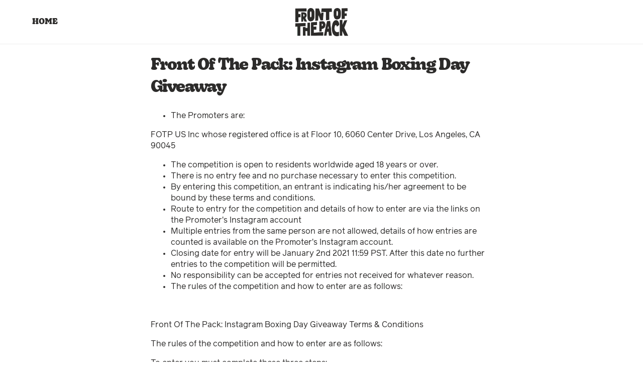

--- FILE ---
content_type: text/html; charset=utf-8
request_url: https://us.fotp.com/pages/front-of-the-pack-instagram-boxing-day-giveaway
body_size: 15471
content:
<!doctype html>
<html>
  <head>
  <title>Front Of The Pack: Instagram Boxing Day Giveaway</title>
  <meta charset="utf-8">
  <meta http-equiv="X-UA-Compatible" content="IE=edge,chrome=1">
  <meta name="description" content="The Promoters are: FOTP US Inc whose registered office is at Floor 10, 6060 Center Drive, Los Angeles, CA 90045 The competition is open to residents worldwide aged 18 years or over. There is no entry fee and no purchase necessary to enter this competition. By entering this competition, an entrant is indicating his/her ">
  <link rel="canonical" href="https://us.fotp.com/pages/front-of-the-pack-instagram-boxing-day-giveaway">
  <meta name="viewport" content="width=device-width,initial-scale=1,shrink-to-fit=no">
  <link rel="icon" href="https://fotp.com/favicon.ico" type="image/x-icon" />
  <link rel="preconnect" href="https://fotp.com">
  <link rel="preconnect" href="https://fotp.com" crossorigin>
<script> window.Shopify = { shop: "front-of-the-pack-us.myshopify.com" } </script>
  <script async src="https://api.socialsnowball.io/js/referral.js?shop=front-of-the-pack-us.myshopify.com"></script>
<link rel="stylesheet" href="https://fotp.com/fonts/fonts.css"><link href="//us.fotp.com/cdn/shop/t/1/assets/main.bundle.css?v=174232141693900686351674644293" rel="stylesheet" type="text/css" media="all" /><script>
      window.theme = {
        strings: {
          addToCart: "Add to Cart",
          soldOut: "Sold Out",
          unavailable: "Unavailable"
        },
        moneyFormat: "${{amount}}"
      };
    </script>

    <script>
  window.themesEngineState = {
    authenticated:false,
    cookieName: "fotp-prod",
    traits:null,
    version: 1
  };
</script>

<script>window.__webpack_public_path__ = "//us.fotp.com/cdn/shop/t/1/assets/"</script>

    <link rel="preload" href="//us.fotp.com/cdn/shop/t/1/assets/main.bundle.js?v=122292231234803161821667904515" as="script"><meta property="og:site_name" content="Front Of The Pack">
<meta property="og:url" content="https://us.fotp.com/pages/front-of-the-pack-instagram-boxing-day-giveaway">
<meta property="og:title" content="Front Of The Pack: Instagram Boxing Day Giveaway">
<meta property="og:type" content="website">
<meta property="og:description" content="The Promoters are: FOTP US Inc whose registered office is at Floor 10, 6060 Center Drive, Los Angeles, CA 90045 The competition is open to residents worldwide aged 18 years or over. There is no entry fee and no purchase necessary to enter this competition. By entering this competition, an entrant is indicating his/her "><meta name="twitter:card" content="summary_large_image">
<meta name="twitter:title" content="Front Of The Pack: Instagram Boxing Day Giveaway">
<meta name="twitter:description" content="The Promoters are: FOTP US Inc whose registered office is at Floor 10, 6060 Center Drive, Los Angeles, CA 90045 The competition is open to residents worldwide aged 18 years or over. There is no entry fee and no purchase necessary to enter this competition. By entering this competition, an entrant is indicating his/her "><script>window.performance && window.performance.mark && window.performance.mark('shopify.content_for_header.start');</script><meta name="facebook-domain-verification" content="oxkt3o317v1jsxc2etmh00yjdlo68y">
<meta id="shopify-digital-wallet" name="shopify-digital-wallet" content="/30802935941/digital_wallets/dialog">
<meta name="shopify-checkout-api-token" content="6e043d11f694c3ab3c2f39d1a0004a7a">
<meta id="in-context-paypal-metadata" data-shop-id="30802935941" data-venmo-supported="true" data-environment="production" data-locale="en_US" data-paypal-v4="true" data-currency="USD">
<script async="async" src="/checkouts/internal/preloads.js?locale=en-US"></script>
<link rel="preconnect" href="https://shop.app" crossorigin="anonymous">
<script async="async" src="https://shop.app/checkouts/internal/preloads.js?locale=en-US&shop_id=30802935941" crossorigin="anonymous"></script>
<script id="apple-pay-shop-capabilities" type="application/json">{"shopId":30802935941,"countryCode":"US","currencyCode":"USD","merchantCapabilities":["supports3DS"],"merchantId":"gid:\/\/shopify\/Shop\/30802935941","merchantName":"Front Of The Pack","requiredBillingContactFields":["postalAddress","email"],"requiredShippingContactFields":["postalAddress","email"],"shippingType":"shipping","supportedNetworks":["visa","masterCard","amex","discover","elo","jcb"],"total":{"type":"pending","label":"Front Of The Pack","amount":"1.00"},"shopifyPaymentsEnabled":true,"supportsSubscriptions":true}</script>
<script id="shopify-features" type="application/json">{"accessToken":"6e043d11f694c3ab3c2f39d1a0004a7a","betas":["rich-media-storefront-analytics"],"domain":"us.fotp.com","predictiveSearch":true,"shopId":30802935941,"locale":"en"}</script>
<script>var Shopify = Shopify || {};
Shopify.shop = "front-of-the-pack-us.myshopify.com";
Shopify.locale = "en";
Shopify.currency = {"active":"USD","rate":"1.0"};
Shopify.country = "US";
Shopify.theme = {"name":"Debut","id":84963131525,"schema_name":"sss-theme","schema_version":"1.0.0","theme_store_id":796,"role":"main"};
Shopify.theme.handle = "null";
Shopify.theme.style = {"id":null,"handle":null};
Shopify.cdnHost = "us.fotp.com/cdn";
Shopify.routes = Shopify.routes || {};
Shopify.routes.root = "/";</script>
<script type="module">!function(o){(o.Shopify=o.Shopify||{}).modules=!0}(window);</script>
<script>!function(o){function n(){var o=[];function n(){o.push(Array.prototype.slice.apply(arguments))}return n.q=o,n}var t=o.Shopify=o.Shopify||{};t.loadFeatures=n(),t.autoloadFeatures=n()}(window);</script>
<script>
  window.ShopifyPay = window.ShopifyPay || {};
  window.ShopifyPay.apiHost = "shop.app\/pay";
  window.ShopifyPay.redirectState = null;
</script>
<script id="shop-js-analytics" type="application/json">{"pageType":"page"}</script>
<script defer="defer" async type="module" src="//us.fotp.com/cdn/shopifycloud/shop-js/modules/v2/client.init-shop-cart-sync_IZsNAliE.en.esm.js"></script>
<script defer="defer" async type="module" src="//us.fotp.com/cdn/shopifycloud/shop-js/modules/v2/chunk.common_0OUaOowp.esm.js"></script>
<script type="module">
  await import("//us.fotp.com/cdn/shopifycloud/shop-js/modules/v2/client.init-shop-cart-sync_IZsNAliE.en.esm.js");
await import("//us.fotp.com/cdn/shopifycloud/shop-js/modules/v2/chunk.common_0OUaOowp.esm.js");

  window.Shopify.SignInWithShop?.initShopCartSync?.({"fedCMEnabled":true,"windoidEnabled":true});

</script>
<script>
  window.Shopify = window.Shopify || {};
  if (!window.Shopify.featureAssets) window.Shopify.featureAssets = {};
  window.Shopify.featureAssets['shop-js'] = {"shop-cart-sync":["modules/v2/client.shop-cart-sync_DLOhI_0X.en.esm.js","modules/v2/chunk.common_0OUaOowp.esm.js"],"init-fed-cm":["modules/v2/client.init-fed-cm_C6YtU0w6.en.esm.js","modules/v2/chunk.common_0OUaOowp.esm.js"],"shop-button":["modules/v2/client.shop-button_BCMx7GTG.en.esm.js","modules/v2/chunk.common_0OUaOowp.esm.js"],"shop-cash-offers":["modules/v2/client.shop-cash-offers_BT26qb5j.en.esm.js","modules/v2/chunk.common_0OUaOowp.esm.js","modules/v2/chunk.modal_CGo_dVj3.esm.js"],"init-windoid":["modules/v2/client.init-windoid_B9PkRMql.en.esm.js","modules/v2/chunk.common_0OUaOowp.esm.js"],"init-shop-email-lookup-coordinator":["modules/v2/client.init-shop-email-lookup-coordinator_DZkqjsbU.en.esm.js","modules/v2/chunk.common_0OUaOowp.esm.js"],"shop-toast-manager":["modules/v2/client.shop-toast-manager_Di2EnuM7.en.esm.js","modules/v2/chunk.common_0OUaOowp.esm.js"],"shop-login-button":["modules/v2/client.shop-login-button_BtqW_SIO.en.esm.js","modules/v2/chunk.common_0OUaOowp.esm.js","modules/v2/chunk.modal_CGo_dVj3.esm.js"],"avatar":["modules/v2/client.avatar_BTnouDA3.en.esm.js"],"pay-button":["modules/v2/client.pay-button_CWa-C9R1.en.esm.js","modules/v2/chunk.common_0OUaOowp.esm.js"],"init-shop-cart-sync":["modules/v2/client.init-shop-cart-sync_IZsNAliE.en.esm.js","modules/v2/chunk.common_0OUaOowp.esm.js"],"init-customer-accounts":["modules/v2/client.init-customer-accounts_DenGwJTU.en.esm.js","modules/v2/client.shop-login-button_BtqW_SIO.en.esm.js","modules/v2/chunk.common_0OUaOowp.esm.js","modules/v2/chunk.modal_CGo_dVj3.esm.js"],"init-shop-for-new-customer-accounts":["modules/v2/client.init-shop-for-new-customer-accounts_JdHXxpS9.en.esm.js","modules/v2/client.shop-login-button_BtqW_SIO.en.esm.js","modules/v2/chunk.common_0OUaOowp.esm.js","modules/v2/chunk.modal_CGo_dVj3.esm.js"],"init-customer-accounts-sign-up":["modules/v2/client.init-customer-accounts-sign-up_D6__K_p8.en.esm.js","modules/v2/client.shop-login-button_BtqW_SIO.en.esm.js","modules/v2/chunk.common_0OUaOowp.esm.js","modules/v2/chunk.modal_CGo_dVj3.esm.js"],"checkout-modal":["modules/v2/client.checkout-modal_C_ZQDY6s.en.esm.js","modules/v2/chunk.common_0OUaOowp.esm.js","modules/v2/chunk.modal_CGo_dVj3.esm.js"],"shop-follow-button":["modules/v2/client.shop-follow-button_XetIsj8l.en.esm.js","modules/v2/chunk.common_0OUaOowp.esm.js","modules/v2/chunk.modal_CGo_dVj3.esm.js"],"lead-capture":["modules/v2/client.lead-capture_DvA72MRN.en.esm.js","modules/v2/chunk.common_0OUaOowp.esm.js","modules/v2/chunk.modal_CGo_dVj3.esm.js"],"shop-login":["modules/v2/client.shop-login_ClXNxyh6.en.esm.js","modules/v2/chunk.common_0OUaOowp.esm.js","modules/v2/chunk.modal_CGo_dVj3.esm.js"],"payment-terms":["modules/v2/client.payment-terms_CNlwjfZz.en.esm.js","modules/v2/chunk.common_0OUaOowp.esm.js","modules/v2/chunk.modal_CGo_dVj3.esm.js"]};
</script>
<script>(function() {
  var isLoaded = false;
  function asyncLoad() {
    if (isLoaded) return;
    isLoaded = true;
    var urls = ["https:\/\/cdn.shoppinggives.com\/cc-utilities\/shopify.js?store-id=2ce7b1ae-2ad9-4858-99bc-dbf7e5e1e40d\u0026shop=front-of-the-pack-us.myshopify.com","https:\/\/static.rechargecdn.com\/assets\/js\/widget.min.js?shop=front-of-the-pack-us.myshopify.com","https:\/\/cdn.shopify.com\/s\/files\/1\/0308\/0293\/5941\/t\/1\/assets\/convert_global.js?v=1694435230\u0026shop=front-of-the-pack-us.myshopify.com","https:\/\/config.gorgias.chat\/bundle-loader\/01GYCBQ654XQYDVGS02XJM94EK?source=shopify1click\u0026shop=front-of-the-pack-us.myshopify.com","https:\/\/static.klaviyo.com\/onsite\/js\/WXrACr\/klaviyo.js?company_id=WXrACr\u0026shop=front-of-the-pack-us.myshopify.com","https:\/\/api.socialsnowball.io\/js\/referral.js?shop=front-of-the-pack-us.myshopify.com","https:\/\/cdn.9gtb.com\/loader.js?g_cvt_id=696439b2-a1f1-4f70-9823-50f377d87898\u0026shop=front-of-the-pack-us.myshopify.com"];
    for (var i = 0; i < urls.length; i++) {
      var s = document.createElement('script');
      s.type = 'text/javascript';
      s.async = true;
      s.src = urls[i];
      var x = document.getElementsByTagName('script')[0];
      x.parentNode.insertBefore(s, x);
    }
  };
  if(window.attachEvent) {
    window.attachEvent('onload', asyncLoad);
  } else {
    window.addEventListener('load', asyncLoad, false);
  }
})();</script>
<script id="__st">var __st={"a":30802935941,"offset":-18000,"reqid":"accbe4ad-6d54-4dff-b9c8-58131605e0f7-1768394552","pageurl":"us.fotp.com\/pages\/front-of-the-pack-instagram-boxing-day-giveaway","s":"pages-70469779589","u":"baacbd0da311","p":"page","rtyp":"page","rid":70469779589};</script>
<script>window.ShopifyPaypalV4VisibilityTracking = true;</script>
<script id="captcha-bootstrap">!function(){'use strict';const t='contact',e='account',n='new_comment',o=[[t,t],['blogs',n],['comments',n],[t,'customer']],c=[[e,'customer_login'],[e,'guest_login'],[e,'recover_customer_password'],[e,'create_customer']],r=t=>t.map((([t,e])=>`form[action*='/${t}']:not([data-nocaptcha='true']) input[name='form_type'][value='${e}']`)).join(','),a=t=>()=>t?[...document.querySelectorAll(t)].map((t=>t.form)):[];function s(){const t=[...o],e=r(t);return a(e)}const i='password',u='form_key',d=['recaptcha-v3-token','g-recaptcha-response','h-captcha-response',i],f=()=>{try{return window.sessionStorage}catch{return}},m='__shopify_v',_=t=>t.elements[u];function p(t,e,n=!1){try{const o=window.sessionStorage,c=JSON.parse(o.getItem(e)),{data:r}=function(t){const{data:e,action:n}=t;return t[m]||n?{data:e,action:n}:{data:t,action:n}}(c);for(const[e,n]of Object.entries(r))t.elements[e]&&(t.elements[e].value=n);n&&o.removeItem(e)}catch(o){console.error('form repopulation failed',{error:o})}}const l='form_type',E='cptcha';function T(t){t.dataset[E]=!0}const w=window,h=w.document,L='Shopify',v='ce_forms',y='captcha';let A=!1;((t,e)=>{const n=(g='f06e6c50-85a8-45c8-87d0-21a2b65856fe',I='https://cdn.shopify.com/shopifycloud/storefront-forms-hcaptcha/ce_storefront_forms_captcha_hcaptcha.v1.5.2.iife.js',D={infoText:'Protected by hCaptcha',privacyText:'Privacy',termsText:'Terms'},(t,e,n)=>{const o=w[L][v],c=o.bindForm;if(c)return c(t,g,e,D).then(n);var r;o.q.push([[t,g,e,D],n]),r=I,A||(h.body.append(Object.assign(h.createElement('script'),{id:'captcha-provider',async:!0,src:r})),A=!0)});var g,I,D;w[L]=w[L]||{},w[L][v]=w[L][v]||{},w[L][v].q=[],w[L][y]=w[L][y]||{},w[L][y].protect=function(t,e){n(t,void 0,e),T(t)},Object.freeze(w[L][y]),function(t,e,n,w,h,L){const[v,y,A,g]=function(t,e,n){const i=e?o:[],u=t?c:[],d=[...i,...u],f=r(d),m=r(i),_=r(d.filter((([t,e])=>n.includes(e))));return[a(f),a(m),a(_),s()]}(w,h,L),I=t=>{const e=t.target;return e instanceof HTMLFormElement?e:e&&e.form},D=t=>v().includes(t);t.addEventListener('submit',(t=>{const e=I(t);if(!e)return;const n=D(e)&&!e.dataset.hcaptchaBound&&!e.dataset.recaptchaBound,o=_(e),c=g().includes(e)&&(!o||!o.value);(n||c)&&t.preventDefault(),c&&!n&&(function(t){try{if(!f())return;!function(t){const e=f();if(!e)return;const n=_(t);if(!n)return;const o=n.value;o&&e.removeItem(o)}(t);const e=Array.from(Array(32),(()=>Math.random().toString(36)[2])).join('');!function(t,e){_(t)||t.append(Object.assign(document.createElement('input'),{type:'hidden',name:u})),t.elements[u].value=e}(t,e),function(t,e){const n=f();if(!n)return;const o=[...t.querySelectorAll(`input[type='${i}']`)].map((({name:t})=>t)),c=[...d,...o],r={};for(const[a,s]of new FormData(t).entries())c.includes(a)||(r[a]=s);n.setItem(e,JSON.stringify({[m]:1,action:t.action,data:r}))}(t,e)}catch(e){console.error('failed to persist form',e)}}(e),e.submit())}));const S=(t,e)=>{t&&!t.dataset[E]&&(n(t,e.some((e=>e===t))),T(t))};for(const o of['focusin','change'])t.addEventListener(o,(t=>{const e=I(t);D(e)&&S(e,y())}));const B=e.get('form_key'),M=e.get(l),P=B&&M;t.addEventListener('DOMContentLoaded',(()=>{const t=y();if(P)for(const e of t)e.elements[l].value===M&&p(e,B);[...new Set([...A(),...v().filter((t=>'true'===t.dataset.shopifyCaptcha))])].forEach((e=>S(e,t)))}))}(h,new URLSearchParams(w.location.search),n,t,e,['guest_login'])})(!0,!0)}();</script>
<script integrity="sha256-4kQ18oKyAcykRKYeNunJcIwy7WH5gtpwJnB7kiuLZ1E=" data-source-attribution="shopify.loadfeatures" defer="defer" src="//us.fotp.com/cdn/shopifycloud/storefront/assets/storefront/load_feature-a0a9edcb.js" crossorigin="anonymous"></script>
<script crossorigin="anonymous" defer="defer" src="//us.fotp.com/cdn/shopifycloud/storefront/assets/shopify_pay/storefront-65b4c6d7.js?v=20250812"></script>
<script data-source-attribution="shopify.dynamic_checkout.dynamic.init">var Shopify=Shopify||{};Shopify.PaymentButton=Shopify.PaymentButton||{isStorefrontPortableWallets:!0,init:function(){window.Shopify.PaymentButton.init=function(){};var t=document.createElement("script");t.src="https://us.fotp.com/cdn/shopifycloud/portable-wallets/latest/portable-wallets.en.js",t.type="module",document.head.appendChild(t)}};
</script>
<script data-source-attribution="shopify.dynamic_checkout.buyer_consent">
  function portableWalletsHideBuyerConsent(e){var t=document.getElementById("shopify-buyer-consent"),n=document.getElementById("shopify-subscription-policy-button");t&&n&&(t.classList.add("hidden"),t.setAttribute("aria-hidden","true"),n.removeEventListener("click",e))}function portableWalletsShowBuyerConsent(e){var t=document.getElementById("shopify-buyer-consent"),n=document.getElementById("shopify-subscription-policy-button");t&&n&&(t.classList.remove("hidden"),t.removeAttribute("aria-hidden"),n.addEventListener("click",e))}window.Shopify?.PaymentButton&&(window.Shopify.PaymentButton.hideBuyerConsent=portableWalletsHideBuyerConsent,window.Shopify.PaymentButton.showBuyerConsent=portableWalletsShowBuyerConsent);
</script>
<script data-source-attribution="shopify.dynamic_checkout.cart.bootstrap">document.addEventListener("DOMContentLoaded",(function(){function t(){return document.querySelector("shopify-accelerated-checkout-cart, shopify-accelerated-checkout")}if(t())Shopify.PaymentButton.init();else{new MutationObserver((function(e,n){t()&&(Shopify.PaymentButton.init(),n.disconnect())})).observe(document.body,{childList:!0,subtree:!0})}}));
</script>
<link id="shopify-accelerated-checkout-styles" rel="stylesheet" media="screen" href="https://us.fotp.com/cdn/shopifycloud/portable-wallets/latest/accelerated-checkout-backwards-compat.css" crossorigin="anonymous">
<style id="shopify-accelerated-checkout-cart">
        #shopify-buyer-consent {
  margin-top: 1em;
  display: inline-block;
  width: 100%;
}

#shopify-buyer-consent.hidden {
  display: none;
}

#shopify-subscription-policy-button {
  background: none;
  border: none;
  padding: 0;
  text-decoration: underline;
  font-size: inherit;
  cursor: pointer;
}

#shopify-subscription-policy-button::before {
  box-shadow: none;
}

      </style>

<script>window.performance && window.performance.mark && window.performance.mark('shopify.content_for_header.end');</script>

  
  <!-- BEGIN app block: shopify://apps/elevar-conversion-tracking/blocks/dataLayerEmbed/bc30ab68-b15c-4311-811f-8ef485877ad6 -->



<script type="module" dynamic>
  const configUrl = "/a/elevar/static/configs/5843dd88078052312d163e4809bb24e30efeee18/config.js";
  const config = (await import(configUrl)).default;
  const scriptUrl = config.script_src_app_theme_embed;

  if (scriptUrl) {
    const { handler } = await import(scriptUrl);

    await handler(
      config,
      {
        cartData: {
  marketId: "1491599493",
  attributes:{},
  cartTotal: "0.0",
  currencyCode:"USD",
  items: []
}
,
        user: {cartTotal: "0.0",
    currencyCode:"USD",customer: {},
}
,
        isOnCartPage:false,
        collectionView:null,
        searchResultsView:null,
        productView:null,
        checkoutComplete: null
      }
    );
  }
</script>


<!-- END app block --><meta property="og:image" content="https://cdn.shopify.com/s/files/1/0308/0293/5941/files/logo_rottweiller.png?height=628&pad_color=FFFFFF&v=1660125029&width=1200" />
<meta property="og:image:secure_url" content="https://cdn.shopify.com/s/files/1/0308/0293/5941/files/logo_rottweiller.png?height=628&pad_color=FFFFFF&v=1660125029&width=1200" />
<meta property="og:image:width" content="1200" />
<meta property="og:image:height" content="628" />
<link href="https://monorail-edge.shopifysvc.com" rel="dns-prefetch">
<script>(function(){if ("sendBeacon" in navigator && "performance" in window) {try {var session_token_from_headers = performance.getEntriesByType('navigation')[0].serverTiming.find(x => x.name == '_s').description;} catch {var session_token_from_headers = undefined;}var session_cookie_matches = document.cookie.match(/_shopify_s=([^;]*)/);var session_token_from_cookie = session_cookie_matches && session_cookie_matches.length === 2 ? session_cookie_matches[1] : "";var session_token = session_token_from_headers || session_token_from_cookie || "";function handle_abandonment_event(e) {var entries = performance.getEntries().filter(function(entry) {return /monorail-edge.shopifysvc.com/.test(entry.name);});if (!window.abandonment_tracked && entries.length === 0) {window.abandonment_tracked = true;var currentMs = Date.now();var navigation_start = performance.timing.navigationStart;var payload = {shop_id: 30802935941,url: window.location.href,navigation_start,duration: currentMs - navigation_start,session_token,page_type: "page"};window.navigator.sendBeacon("https://monorail-edge.shopifysvc.com/v1/produce", JSON.stringify({schema_id: "online_store_buyer_site_abandonment/1.1",payload: payload,metadata: {event_created_at_ms: currentMs,event_sent_at_ms: currentMs}}));}}window.addEventListener('pagehide', handle_abandonment_event);}}());</script>
<script id="web-pixels-manager-setup">(function e(e,d,r,n,o){if(void 0===o&&(o={}),!Boolean(null===(a=null===(i=window.Shopify)||void 0===i?void 0:i.analytics)||void 0===a?void 0:a.replayQueue)){var i,a;window.Shopify=window.Shopify||{};var t=window.Shopify;t.analytics=t.analytics||{};var s=t.analytics;s.replayQueue=[],s.publish=function(e,d,r){return s.replayQueue.push([e,d,r]),!0};try{self.performance.mark("wpm:start")}catch(e){}var l=function(){var e={modern:/Edge?\/(1{2}[4-9]|1[2-9]\d|[2-9]\d{2}|\d{4,})\.\d+(\.\d+|)|Firefox\/(1{2}[4-9]|1[2-9]\d|[2-9]\d{2}|\d{4,})\.\d+(\.\d+|)|Chrom(ium|e)\/(9{2}|\d{3,})\.\d+(\.\d+|)|(Maci|X1{2}).+ Version\/(15\.\d+|(1[6-9]|[2-9]\d|\d{3,})\.\d+)([,.]\d+|)( \(\w+\)|)( Mobile\/\w+|) Safari\/|Chrome.+OPR\/(9{2}|\d{3,})\.\d+\.\d+|(CPU[ +]OS|iPhone[ +]OS|CPU[ +]iPhone|CPU IPhone OS|CPU iPad OS)[ +]+(15[._]\d+|(1[6-9]|[2-9]\d|\d{3,})[._]\d+)([._]\d+|)|Android:?[ /-](13[3-9]|1[4-9]\d|[2-9]\d{2}|\d{4,})(\.\d+|)(\.\d+|)|Android.+Firefox\/(13[5-9]|1[4-9]\d|[2-9]\d{2}|\d{4,})\.\d+(\.\d+|)|Android.+Chrom(ium|e)\/(13[3-9]|1[4-9]\d|[2-9]\d{2}|\d{4,})\.\d+(\.\d+|)|SamsungBrowser\/([2-9]\d|\d{3,})\.\d+/,legacy:/Edge?\/(1[6-9]|[2-9]\d|\d{3,})\.\d+(\.\d+|)|Firefox\/(5[4-9]|[6-9]\d|\d{3,})\.\d+(\.\d+|)|Chrom(ium|e)\/(5[1-9]|[6-9]\d|\d{3,})\.\d+(\.\d+|)([\d.]+$|.*Safari\/(?![\d.]+ Edge\/[\d.]+$))|(Maci|X1{2}).+ Version\/(10\.\d+|(1[1-9]|[2-9]\d|\d{3,})\.\d+)([,.]\d+|)( \(\w+\)|)( Mobile\/\w+|) Safari\/|Chrome.+OPR\/(3[89]|[4-9]\d|\d{3,})\.\d+\.\d+|(CPU[ +]OS|iPhone[ +]OS|CPU[ +]iPhone|CPU IPhone OS|CPU iPad OS)[ +]+(10[._]\d+|(1[1-9]|[2-9]\d|\d{3,})[._]\d+)([._]\d+|)|Android:?[ /-](13[3-9]|1[4-9]\d|[2-9]\d{2}|\d{4,})(\.\d+|)(\.\d+|)|Mobile Safari.+OPR\/([89]\d|\d{3,})\.\d+\.\d+|Android.+Firefox\/(13[5-9]|1[4-9]\d|[2-9]\d{2}|\d{4,})\.\d+(\.\d+|)|Android.+Chrom(ium|e)\/(13[3-9]|1[4-9]\d|[2-9]\d{2}|\d{4,})\.\d+(\.\d+|)|Android.+(UC? ?Browser|UCWEB|U3)[ /]?(15\.([5-9]|\d{2,})|(1[6-9]|[2-9]\d|\d{3,})\.\d+)\.\d+|SamsungBrowser\/(5\.\d+|([6-9]|\d{2,})\.\d+)|Android.+MQ{2}Browser\/(14(\.(9|\d{2,})|)|(1[5-9]|[2-9]\d|\d{3,})(\.\d+|))(\.\d+|)|K[Aa][Ii]OS\/(3\.\d+|([4-9]|\d{2,})\.\d+)(\.\d+|)/},d=e.modern,r=e.legacy,n=navigator.userAgent;return n.match(d)?"modern":n.match(r)?"legacy":"unknown"}(),u="modern"===l?"modern":"legacy",c=(null!=n?n:{modern:"",legacy:""})[u],f=function(e){return[e.baseUrl,"/wpm","/b",e.hashVersion,"modern"===e.buildTarget?"m":"l",".js"].join("")}({baseUrl:d,hashVersion:r,buildTarget:u}),m=function(e){var d=e.version,r=e.bundleTarget,n=e.surface,o=e.pageUrl,i=e.monorailEndpoint;return{emit:function(e){var a=e.status,t=e.errorMsg,s=(new Date).getTime(),l=JSON.stringify({metadata:{event_sent_at_ms:s},events:[{schema_id:"web_pixels_manager_load/3.1",payload:{version:d,bundle_target:r,page_url:o,status:a,surface:n,error_msg:t},metadata:{event_created_at_ms:s}}]});if(!i)return console&&console.warn&&console.warn("[Web Pixels Manager] No Monorail endpoint provided, skipping logging."),!1;try{return self.navigator.sendBeacon.bind(self.navigator)(i,l)}catch(e){}var u=new XMLHttpRequest;try{return u.open("POST",i,!0),u.setRequestHeader("Content-Type","text/plain"),u.send(l),!0}catch(e){return console&&console.warn&&console.warn("[Web Pixels Manager] Got an unhandled error while logging to Monorail."),!1}}}}({version:r,bundleTarget:l,surface:e.surface,pageUrl:self.location.href,monorailEndpoint:e.monorailEndpoint});try{o.browserTarget=l,function(e){var d=e.src,r=e.async,n=void 0===r||r,o=e.onload,i=e.onerror,a=e.sri,t=e.scriptDataAttributes,s=void 0===t?{}:t,l=document.createElement("script"),u=document.querySelector("head"),c=document.querySelector("body");if(l.async=n,l.src=d,a&&(l.integrity=a,l.crossOrigin="anonymous"),s)for(var f in s)if(Object.prototype.hasOwnProperty.call(s,f))try{l.dataset[f]=s[f]}catch(e){}if(o&&l.addEventListener("load",o),i&&l.addEventListener("error",i),u)u.appendChild(l);else{if(!c)throw new Error("Did not find a head or body element to append the script");c.appendChild(l)}}({src:f,async:!0,onload:function(){if(!function(){var e,d;return Boolean(null===(d=null===(e=window.Shopify)||void 0===e?void 0:e.analytics)||void 0===d?void 0:d.initialized)}()){var d=window.webPixelsManager.init(e)||void 0;if(d){var r=window.Shopify.analytics;r.replayQueue.forEach((function(e){var r=e[0],n=e[1],o=e[2];d.publishCustomEvent(r,n,o)})),r.replayQueue=[],r.publish=d.publishCustomEvent,r.visitor=d.visitor,r.initialized=!0}}},onerror:function(){return m.emit({status:"failed",errorMsg:"".concat(f," has failed to load")})},sri:function(e){var d=/^sha384-[A-Za-z0-9+/=]+$/;return"string"==typeof e&&d.test(e)}(c)?c:"",scriptDataAttributes:o}),m.emit({status:"loading"})}catch(e){m.emit({status:"failed",errorMsg:(null==e?void 0:e.message)||"Unknown error"})}}})({shopId: 30802935941,storefrontBaseUrl: "https://us.fotp.com",extensionsBaseUrl: "https://extensions.shopifycdn.com/cdn/shopifycloud/web-pixels-manager",monorailEndpoint: "https://monorail-edge.shopifysvc.com/unstable/produce_batch",surface: "storefront-renderer",enabledBetaFlags: ["2dca8a86"],webPixelsConfigList: [{"id":"659292293","configuration":"{\"accountID\":\"WXrACr\",\"webPixelConfig\":\"eyJlbmFibGVBZGRlZFRvQ2FydEV2ZW50cyI6IHRydWV9\"}","eventPayloadVersion":"v1","runtimeContext":"STRICT","scriptVersion":"524f6c1ee37bacdca7657a665bdca589","type":"APP","apiClientId":123074,"privacyPurposes":["ANALYTICS","MARKETING"],"dataSharingAdjustments":{"protectedCustomerApprovalScopes":["read_customer_address","read_customer_email","read_customer_name","read_customer_personal_data","read_customer_phone"]}},{"id":"428343429","configuration":"{\"shopDomain\":\"front-of-the-pack-us.myshopify.com\"}","eventPayloadVersion":"v1","runtimeContext":"STRICT","scriptVersion":"7f2de0ecb6b420d2fa07cf04a37a4dbf","type":"APP","apiClientId":2436932,"privacyPurposes":["ANALYTICS","MARKETING","SALE_OF_DATA"],"dataSharingAdjustments":{"protectedCustomerApprovalScopes":["read_customer_address","read_customer_email","read_customer_personal_data"]}},{"id":"406749317","configuration":"{\"shopId\":\"front-of-the-pack-us.myshopify.com\"}","eventPayloadVersion":"v1","runtimeContext":"STRICT","scriptVersion":"674c31de9c131805829c42a983792da6","type":"APP","apiClientId":2753413,"privacyPurposes":["ANALYTICS","MARKETING","SALE_OF_DATA"],"dataSharingAdjustments":{"protectedCustomerApprovalScopes":["read_customer_address","read_customer_email","read_customer_name","read_customer_personal_data","read_customer_phone"]}},{"id":"299860101","configuration":"{\"accountID\":\"9579031b-0d5a-4a0f-af6c-85ef32daf1bd\"}","eventPayloadVersion":"v1","runtimeContext":"STRICT","scriptVersion":"759202cc6d1fe6541fee383ac92f12cd","type":"APP","apiClientId":2415836,"privacyPurposes":["ANALYTICS","MARKETING","SALE_OF_DATA"],"dataSharingAdjustments":{"protectedCustomerApprovalScopes":["read_customer_address","read_customer_email","read_customer_name","read_customer_personal_data","read_customer_phone"]}},{"id":"296812677","configuration":"{\"pixelCode\":\"CGA5J13C77UCLSGQUBL0\"}","eventPayloadVersion":"v1","runtimeContext":"STRICT","scriptVersion":"22e92c2ad45662f435e4801458fb78cc","type":"APP","apiClientId":4383523,"privacyPurposes":["ANALYTICS","MARKETING","SALE_OF_DATA"],"dataSharingAdjustments":{"protectedCustomerApprovalScopes":["read_customer_address","read_customer_email","read_customer_name","read_customer_personal_data","read_customer_phone"]}},{"id":"295207045","configuration":"{\"config\":\"{\\\"pixel_id\\\":\\\"AW-618097511\\\",\\\"target_country\\\":\\\"US\\\",\\\"gtag_events\\\":[{\\\"type\\\":\\\"purchase\\\",\\\"action_label\\\":\\\"AW-618097511\\\/_zR4CMmh4vAZEOfW3aYC\\\"},{\\\"type\\\":\\\"page_view\\\",\\\"action_label\\\":\\\"AW-618097511\\\/Nk27CMyh4vAZEOfW3aYC\\\"},{\\\"type\\\":\\\"view_item\\\",\\\"action_label\\\":\\\"AW-618097511\\\/4JwTCM-h4vAZEOfW3aYC\\\"},{\\\"type\\\":\\\"search\\\",\\\"action_label\\\":\\\"AW-618097511\\\/fih3CLOj4vAZEOfW3aYC\\\"},{\\\"type\\\":\\\"add_to_cart\\\",\\\"action_label\\\":\\\"AW-618097511\\\/faasCLaj4vAZEOfW3aYC\\\"},{\\\"type\\\":\\\"begin_checkout\\\",\\\"action_label\\\":\\\"AW-618097511\\\/lORCCLmj4vAZEOfW3aYC\\\"},{\\\"type\\\":\\\"add_payment_info\\\",\\\"action_label\\\":\\\"AW-618097511\\\/1bIJCLyj4vAZEOfW3aYC\\\"}],\\\"enable_monitoring_mode\\\":false}\"}","eventPayloadVersion":"v1","runtimeContext":"OPEN","scriptVersion":"b2a88bafab3e21179ed38636efcd8a93","type":"APP","apiClientId":1780363,"privacyPurposes":[],"dataSharingAdjustments":{"protectedCustomerApprovalScopes":["read_customer_address","read_customer_email","read_customer_name","read_customer_personal_data","read_customer_phone"]}},{"id":"196741","configuration":"{\"config_url\": \"\/a\/elevar\/static\/configs\/5843dd88078052312d163e4809bb24e30efeee18\/config.js\"}","eventPayloadVersion":"v1","runtimeContext":"STRICT","scriptVersion":"ab86028887ec2044af7d02b854e52653","type":"APP","apiClientId":2509311,"privacyPurposes":[],"dataSharingAdjustments":{"protectedCustomerApprovalScopes":["read_customer_address","read_customer_email","read_customer_name","read_customer_personal_data","read_customer_phone"]}},{"id":"23298181","eventPayloadVersion":"1","runtimeContext":"LAX","scriptVersion":"1","type":"CUSTOM","privacyPurposes":[],"name":"Elevar - Checkout Tracking"},{"id":"shopify-app-pixel","configuration":"{}","eventPayloadVersion":"v1","runtimeContext":"STRICT","scriptVersion":"0450","apiClientId":"shopify-pixel","type":"APP","privacyPurposes":["ANALYTICS","MARKETING"]},{"id":"shopify-custom-pixel","eventPayloadVersion":"v1","runtimeContext":"LAX","scriptVersion":"0450","apiClientId":"shopify-pixel","type":"CUSTOM","privacyPurposes":["ANALYTICS","MARKETING"]}],isMerchantRequest: false,initData: {"shop":{"name":"Front Of The Pack","paymentSettings":{"currencyCode":"USD"},"myshopifyDomain":"front-of-the-pack-us.myshopify.com","countryCode":"US","storefrontUrl":"https:\/\/us.fotp.com"},"customer":null,"cart":null,"checkout":null,"productVariants":[],"purchasingCompany":null},},"https://us.fotp.com/cdn","7cecd0b6w90c54c6cpe92089d5m57a67346",{"modern":"","legacy":""},{"shopId":"30802935941","storefrontBaseUrl":"https:\/\/us.fotp.com","extensionBaseUrl":"https:\/\/extensions.shopifycdn.com\/cdn\/shopifycloud\/web-pixels-manager","surface":"storefront-renderer","enabledBetaFlags":"[\"2dca8a86\"]","isMerchantRequest":"false","hashVersion":"7cecd0b6w90c54c6cpe92089d5m57a67346","publish":"custom","events":"[[\"page_viewed\",{}]]"});</script><script>
  window.ShopifyAnalytics = window.ShopifyAnalytics || {};
  window.ShopifyAnalytics.meta = window.ShopifyAnalytics.meta || {};
  window.ShopifyAnalytics.meta.currency = 'USD';
  var meta = {"page":{"pageType":"page","resourceType":"page","resourceId":70469779589,"requestId":"accbe4ad-6d54-4dff-b9c8-58131605e0f7-1768394552"}};
  for (var attr in meta) {
    window.ShopifyAnalytics.meta[attr] = meta[attr];
  }
</script>
<script class="analytics">
  (function () {
    var customDocumentWrite = function(content) {
      var jquery = null;

      if (window.jQuery) {
        jquery = window.jQuery;
      } else if (window.Checkout && window.Checkout.$) {
        jquery = window.Checkout.$;
      }

      if (jquery) {
        jquery('body').append(content);
      }
    };

    var hasLoggedConversion = function(token) {
      if (token) {
        return document.cookie.indexOf('loggedConversion=' + token) !== -1;
      }
      return false;
    }

    var setCookieIfConversion = function(token) {
      if (token) {
        var twoMonthsFromNow = new Date(Date.now());
        twoMonthsFromNow.setMonth(twoMonthsFromNow.getMonth() + 2);

        document.cookie = 'loggedConversion=' + token + '; expires=' + twoMonthsFromNow;
      }
    }

    var trekkie = window.ShopifyAnalytics.lib = window.trekkie = window.trekkie || [];
    if (trekkie.integrations) {
      return;
    }
    trekkie.methods = [
      'identify',
      'page',
      'ready',
      'track',
      'trackForm',
      'trackLink'
    ];
    trekkie.factory = function(method) {
      return function() {
        var args = Array.prototype.slice.call(arguments);
        args.unshift(method);
        trekkie.push(args);
        return trekkie;
      };
    };
    for (var i = 0; i < trekkie.methods.length; i++) {
      var key = trekkie.methods[i];
      trekkie[key] = trekkie.factory(key);
    }
    trekkie.load = function(config) {
      trekkie.config = config || {};
      trekkie.config.initialDocumentCookie = document.cookie;
      var first = document.getElementsByTagName('script')[0];
      var script = document.createElement('script');
      script.type = 'text/javascript';
      script.onerror = function(e) {
        var scriptFallback = document.createElement('script');
        scriptFallback.type = 'text/javascript';
        scriptFallback.onerror = function(error) {
                var Monorail = {
      produce: function produce(monorailDomain, schemaId, payload) {
        var currentMs = new Date().getTime();
        var event = {
          schema_id: schemaId,
          payload: payload,
          metadata: {
            event_created_at_ms: currentMs,
            event_sent_at_ms: currentMs
          }
        };
        return Monorail.sendRequest("https://" + monorailDomain + "/v1/produce", JSON.stringify(event));
      },
      sendRequest: function sendRequest(endpointUrl, payload) {
        // Try the sendBeacon API
        if (window && window.navigator && typeof window.navigator.sendBeacon === 'function' && typeof window.Blob === 'function' && !Monorail.isIos12()) {
          var blobData = new window.Blob([payload], {
            type: 'text/plain'
          });

          if (window.navigator.sendBeacon(endpointUrl, blobData)) {
            return true;
          } // sendBeacon was not successful

        } // XHR beacon

        var xhr = new XMLHttpRequest();

        try {
          xhr.open('POST', endpointUrl);
          xhr.setRequestHeader('Content-Type', 'text/plain');
          xhr.send(payload);
        } catch (e) {
          console.log(e);
        }

        return false;
      },
      isIos12: function isIos12() {
        return window.navigator.userAgent.lastIndexOf('iPhone; CPU iPhone OS 12_') !== -1 || window.navigator.userAgent.lastIndexOf('iPad; CPU OS 12_') !== -1;
      }
    };
    Monorail.produce('monorail-edge.shopifysvc.com',
      'trekkie_storefront_load_errors/1.1',
      {shop_id: 30802935941,
      theme_id: 84963131525,
      app_name: "storefront",
      context_url: window.location.href,
      source_url: "//us.fotp.com/cdn/s/trekkie.storefront.55c6279c31a6628627b2ba1c5ff367020da294e2.min.js"});

        };
        scriptFallback.async = true;
        scriptFallback.src = '//us.fotp.com/cdn/s/trekkie.storefront.55c6279c31a6628627b2ba1c5ff367020da294e2.min.js';
        first.parentNode.insertBefore(scriptFallback, first);
      };
      script.async = true;
      script.src = '//us.fotp.com/cdn/s/trekkie.storefront.55c6279c31a6628627b2ba1c5ff367020da294e2.min.js';
      first.parentNode.insertBefore(script, first);
    };
    trekkie.load(
      {"Trekkie":{"appName":"storefront","development":false,"defaultAttributes":{"shopId":30802935941,"isMerchantRequest":null,"themeId":84963131525,"themeCityHash":"10785976764854280643","contentLanguage":"en","currency":"USD"},"isServerSideCookieWritingEnabled":true,"monorailRegion":"shop_domain","enabledBetaFlags":["65f19447"]},"Session Attribution":{},"S2S":{"facebookCapiEnabled":false,"source":"trekkie-storefront-renderer","apiClientId":580111}}
    );

    var loaded = false;
    trekkie.ready(function() {
      if (loaded) return;
      loaded = true;

      window.ShopifyAnalytics.lib = window.trekkie;

      var originalDocumentWrite = document.write;
      document.write = customDocumentWrite;
      try { window.ShopifyAnalytics.merchantGoogleAnalytics.call(this); } catch(error) {};
      document.write = originalDocumentWrite;

      window.ShopifyAnalytics.lib.page(null,{"pageType":"page","resourceType":"page","resourceId":70469779589,"requestId":"accbe4ad-6d54-4dff-b9c8-58131605e0f7-1768394552","shopifyEmitted":true});

      var match = window.location.pathname.match(/checkouts\/(.+)\/(thank_you|post_purchase)/)
      var token = match? match[1]: undefined;
      if (!hasLoggedConversion(token)) {
        setCookieIfConversion(token);
        
      }
    });


        var eventsListenerScript = document.createElement('script');
        eventsListenerScript.async = true;
        eventsListenerScript.src = "//us.fotp.com/cdn/shopifycloud/storefront/assets/shop_events_listener-3da45d37.js";
        document.getElementsByTagName('head')[0].appendChild(eventsListenerScript);

})();</script>
<script
  defer
  src="https://us.fotp.com/cdn/shopifycloud/perf-kit/shopify-perf-kit-3.0.3.min.js"
  data-application="storefront-renderer"
  data-shop-id="30802935941"
  data-render-region="gcp-us-central1"
  data-page-type="page"
  data-theme-instance-id="84963131525"
  data-theme-name="sss-theme"
  data-theme-version="1.0.0"
  data-monorail-region="shop_domain"
  data-resource-timing-sampling-rate="10"
  data-shs="true"
  data-shs-beacon="true"
  data-shs-export-with-fetch="true"
  data-shs-logs-sample-rate="1"
  data-shs-beacon-endpoint="https://us.fotp.com/api/collect"
></script>
</head>
<body class="site">


<script type="text/javascript">
 var _conv_page_type = "page";
 var _conv_category_id = "";
 var _conv_category_name = "";
 var _conv_product_sku = "";
 var _conv_product_name = "";
 var _conv_product_price = "";
 var _conv_customer_id = "";
 var _conv_custom_v1 = "";
 var _conv_custom_v2 = "";
 var _conv_custom_v3 = "0";
 var _conv_custom_v4 = "0.00";
</script>
<!-- begin Convert Experiences code-->
<script type="text/javascript">
  function _conv_integration_on() { true }
</script>
<script type="text/javascript" src="//cdn-4.convertexperiments.com/js/10042281-10042857.js"></script>
<!-- end Convert Experiences code -->


<div id="shopify-section-site-header" class="shopify-section"><header data-section-id="site-header" data-section-type="header-section" class="site-header page-pad relative" role="banner">

  <div class="absolute inset-0 z-0 flex justify-center items-center">
    <a href="https://fotp.com" class="block">
      <img alt="Front Of The Pack" src="//us.fotp.com/cdn/shop/files/logo_rottweiller_192x.png?v=6767329296474294421" class="site-header-logo block" />
    </a>
  </div>

  <nav id="site-navigation" class="site-navigation z-10" role="navigation">

    <ul class="nav-menu"><li><a href="https://fotp.com/" class="uppercase tracking-wider font-display no-underline text-md font-bold">Home</a></li></ul>

  </nav>
</header>


</div><main role="main" class="site-content">
      <div class="page-pad">
  <div class="copy">

    <h1>Front Of The Pack: Instagram Boxing Day Giveaway</h1>
    <div><meta charset="utf-8">
<div class="widget item-absolute paragraph  " id="element-678" data-at="paragraph">
<div class="contents">
<ul class="x_3579aa00 x_ef245e2e">
<li><span class="x_7b2817bf">The Promoters are:</span></li>
</ul>
FOTP US Inc whose registered office is at Floor 10, 6060 Center Drive, Los Angeles, CA 90045</div>
<div class="contents">
<ul class="x_3579aa00 x_ef245e2e">
<li><span class="x_7b2817bf">The competition is open to residents worldwide<span> </span>aged 18 years or over.</span></li>
<li><span class="x_7b2817bf">There is no entry fee and no purchase necessary to enter this competition.</span></li>
<li><span class="x_7b2817bf">By entering this competition, an entrant is indicating his/her agreement to be bound by these terms and conditions.</span></li>
<li><span class="x_7b2817bf">Route to entry for the competition and details of how to enter are via the links on the Promoter's Instagram<span> </span>account</span></li>
<li><span class="x_7b2817bf">Multiple entries from the same person<span> </span>are not allowed, details of how entries are counted is available on the Promoter's Instagram account.</span></li>
<li><span class="x_7b2817bf">Closing date for entry will be<span> January</span> 2nd 2021 11:59 PST. After this date no further entries to the competition will be permitted.</span></li>
<li><span class="x_7b2817bf">No responsibility can be accepted for entries not received for whatever reason.</span></li>
<li><span class="x_7b2817bf">The rules of the competition and how to enter are as follows:</span></li>
</ul>
</div>
</div>
<div class="widget item-absolute headline  " id="element-775" data-at="headline">
<div class="contents">
<p class="x_33879449 x_ce9a991a"> </p>
<p class="x_33879449 x_ce9a991a"><span class="x_7b2817bf">Front Of The Pack: Instagram Boxing Day Giveaway </span><span class="x_7b2817bf">Terms &amp; Conditions</span></p>
<p class="x_33879449 x_ce9a991a">The rules of the competition and how to enter are as follows:</p>
<p class="x_33879449 x_ce9a991a">To enter you must complete these three steps:</p>
<p class="x_33879449 x_ce9a991a">1) Like the post</p>
<p class="x_33879449 x_ce9a991a">2) Follow @fotpdotcom</p>
<p class="x_33879449 x_ce9a991a">3) Tag 3 friends</p>
<p class="x_33879449 x_ce9a991a"> </p>
</div>
</div>
<div class="widget item-absolute paragraph  " id="element-843" data-at="paragraph">
<div class="contents">
<ul class="x_3579aa00 x_ef245e2e">
<li><span class="x_7b2817bf">The promoter reserves the right to cancel or amend the competition and these terms and conditions without notice in the event of a catastrophe, war, civil or military disturbance, act of God or any actual or anticipated breach of any applicable law or regulation or any other event outside of the Promoter’s control. Any changes to the competition will be notified to entrants as soon as possible by the Promoter.</span></li>
<li><span class="x_7b2817bf">The Promoter is not responsible for inaccurate prize details supplied to any entrant by any third party connected with this competition.</span></li>
<li><span class="x_7b2817bf">The prize is as follows: 1x Giftcard to the value of $250USD valid at www.fotp.com</span></li>
<li><span class="x_7b2817bf">The prize is as stated and no cash or other alternatives will be offered. The prizes are not transferable. Prizes are subject to availability and we reserve the right to substitute any prize with another of equivalent value without giving notice.</span></li>
<li><span class="x_7b2817bf">The winner will be chosen at random by software, from all entries received and verified by Promoter and or its agents.</span></li>
<li><span class="x_7b2817bf">The winner will be notified by DM on Instagram within 28 days of the closing date. If the winner cannot be contacted or does not claim the prize within 14 days of notification, we reserve the right to withdraw the prize from the winner and pick a replacement winner.</span></li>
<li><span class="x_7b2817bf">The Promoter's will notify the winner when the prize can be delivered.</span></li>
<li><span class="x_7b2817bf">The Promoter’s decision in respect of all matters to do with the competition will be final and no correspondence will be entered into.</span></li>
<li><span class="x_7b2817bf">By entering this competition, an entrant is indicating his/her agreement to be bound by these terms and conditions.</span></li>
<li><span class="x_7b2817bf">The competition and these terms and conditions will be governed by California State law and any disputes will be subject to the exclusive jurisdiction of the courts of California.</span></li>
<li><span class="x_7b2817bf">The winner agrees to the use of his/her name and image in any publicity material, as well as their entry. Any personal data relating to the winner or any other entrants will be used solely in accordance with current US data protection legislation and will not be disclosed to a third party without the entrant’s prior consent.</span></li>
<li><span class="x_7b2817bf">The winner’s name will be available 28 days after closing date by emailing the following address: hello@fotp.com</span></li>
<li><span class="x_7b2817bf">Entry into the competition will be deemed as acceptance of these terms and conditions.</span></li>
<li><span class="x_7b2817bf">This promotion is in no way sponsored, endorsed or administered by, or associated with, Facebook, Instagram or any other Social Network. You are providing your information to the Promoter and not to any other party. The information provided will be used in conjunction with the following Privacy Policy found at https://fotp.com/us/en/privacy.</span></li>
<li><span class="x_7b2817bf">The Promoter's decision as to those able to take part and selection of winners is final. No correspondence relating to the competition will be entered into.</span></li>
<li><span class="x_7b2817bf">The Promoter shall have the right, at its sole discretion and at any time, to change or modify these terms and conditions, such change shall be effective immediately upon posting to this webpage.</span></li>
<li><span class="x_7b2817bf">The Promoter also reserves the right to cancel the competition if circumstances arise outside of its control.</span></li>
</ul>
<p> </p>
</div>
</div></div>

  </div>
</div>

    </main><div id="shopify-section-site-footer" class="shopify-section"><footer class="site-footer text-white px-4 pt-20 pb-8 bg-background-dark" role="content-info">
  <div class="container mx-auto">
    <div class="md:flex">
      <div class="md:flex flex-1 -mx-4">
      <div class="md:w-1/5 px-6 text-center md:text-left mb-10 md:mb-0">
          <img alt="Front Of The Pack" src="//us.fotp.com/cdn/shop/files/logo_rottweiller_192x.png?v=6767329296474294421" class="w-24" style="filter: brightness(0) invert(1);" />
        </div>
        
          <div class="md:w-1/5 px-6 text-center md:text-left mb-8 md:mb-0">
            <h2 class="inline-block mb-4 mt-0 text-md uppercase tracking-wider font-display">Shop</h2>
            <ul class="list-none px-0">
              
                <li class="pb-2"><a class="text-white font-semibold no-underline hover:underline" href="https://fotp.com/food">Food</a></li>
              
                <li class="pb-2"><a class="text-white font-semibold no-underline hover:underline" href="https://fotp.com/supplements">Supplements</a></li>
              
                <li class="pb-2"><a class="text-white font-semibold no-underline hover:underline" href="https://fotp.com/treats">Treats</a></li>
              
                <li class="pb-2"><a class="text-white font-semibold no-underline hover:underline" href="https://fotp.com/work-with-us/refer">Give $20, Get $20</a></li>
              
            <ul>
          </div>
        
          <div class="md:w-1/5 px-6 text-center md:text-left mb-8 md:mb-0">
            <h2 class="inline-block mb-4 mt-0 text-md uppercase tracking-wider font-display">Learn</h2>
            <ul class="list-none px-0">
              
                <li class="pb-2"><a class="text-white font-semibold no-underline hover:underline" href="https://fotp.com/reviews">Reviews</a></li>
              
                <li class="pb-2"><a class="text-white font-semibold no-underline hover:underline" href="https://fotp.com/learn">Latest Articles</a></li>
              
                <li class="pb-2"><a class="text-white font-semibold no-underline hover:underline" href="https://fotp.com/ingredients">Ingredients</a></li>
              
                <li class="pb-2"><a class="text-white font-semibold no-underline hover:underline" href="https://fotp.com/experts">Our Experts</a></li>
              
                <li class="pb-2"><a class="text-white font-semibold no-underline hover:underline" href="https://fotp.com/sustainability">Sustainability</a></li>
              
            <ul>
          </div>
        
          <div class="md:w-1/5 px-6 text-center md:text-left mb-8 md:mb-0">
            <h2 class="inline-block mb-4 mt-0 text-md uppercase tracking-wider font-display">Help</h2>
            <ul class="list-none px-0">
              
                <li class="pb-2"><a class="text-white font-semibold no-underline hover:underline" href="https://help.fotp.com/en-US">FAQs</a></li>
              
                <li class="pb-2"><a class="text-white font-semibold no-underline hover:underline" href="https://fotp.com/help/contact">Contact Us</a></li>
              
                <li class="pb-2"><a class="text-white font-semibold no-underline hover:underline" href="https://fotp.com/refund">Returns Policy</a></li>
              
                <li class="pb-2"><a class="text-white font-semibold no-underline hover:underline" href="https://fotp.com/shipping">Shipping Policy</a></li>
              
                <li class="pb-2"><a class="text-white font-semibold no-underline hover:underline" href="https://fotp.com/work-with-us">Work With Us</a></li>
              
                <li class="pb-2"><a class="text-white font-semibold no-underline hover:underline" href="https://fotp.com/food/wsava-recommendations-on-selecting-dog-food">WSAVA Guidelines</a></li>
              
            <ul>
          </div>
        
      </div>
    </div>
    <div class="lg:flex justify-between align-center md:pt-6 lg:pt-8 text-center md:text-left">
      <div class="md:pl-6 md:w-2/5 mx-auto lg:mx-0 mb-8 md:mb-0">
        <div class="border border-white p-4">
          <p class="text-xs p-0 m-0">
            *These statements have not been evaluated by the Food and Drug Administration. This product is not intended to diagnose, treat, cure, or prevent any disease.
          </p>
        </div>
      </div>
      <p class="text-xs text-white">
        <span class="pr-4">Copyright &copy; 2026</span>
        <a class="text-white pr-2" href="https://fotp.com/terms-of-service">Terms of Service</a>
        <a class="text-white" href="https://fotp.com/privacy">Privacy Policy</a>
      </p>
    </div>
  </div>
</footer>


</div><script src="//us.fotp.com/cdn/shop/t/1/assets/main.bundle.js?v=122292231234803161821667904515" type="text/javascript"></script>

    

    
    <!-- Subscriptions Powered by ReCharge Payments: Begin Liquid Code -->
<!--
	Subscription Theme Footer
	http://rechargepayments.com: v2
	Updated: 2017/09/12
-->

	<script>
		// Subscriptions Powered by ReCharge Payments: JavaScript
		(function() {
			// Basic function to load script files, will be used to include jQuery
			var loadScript = function(url, callback) {
				var script = document.createElement("script");
				script.type = "text/javascript";
				// If the browser is Internet Explorer
				if (script.readyState){
					script.onreadystatechange = function() {
						if (script.readyState == "loaded" || script.readyState == "complete") {
							script.onreadystatechange = null;
							callback();
						}
					};
				// For any other browser
				} else {
					script.onload = function() {
						callback();
					};
				}
				script.src = url;
				document.getElementsByTagName("head")[0].appendChild(script);
			};
			// This is our JavaScript that we'll run after jQuery is included
			var reChargeThemeFooterJS = function($) {
				function reChargeSaveCartNoteAndRedirectToCart() {
					var has_cart_note_or_attribute = false;
					try {
						var data = {};
						if ($('[name="note"]').val() != undefined) {
							var note = $('[name="note"]').val();
							data['note'] = note;
							has_cart_note_or_attribute = true;
						}
						if (has_cart_note_or_attribute) {
							$.ajax({
								type: 'POST',
								data: data,
								url: '/cart/update.js',
								dataType: 'json',
								success: function() {
									window.location.href = '/cart';
								}
							});
						} else {
							window.location.href = '/cart';
						}
					} catch (e) {
						window.location.href = '/cart';
					}
				}
				var checkout_button_selectors = '[href="/checkout"], form[action="/cart"] button[type="submit"], form[action="/cart"] input[type="submit"], form[action="/checkout"] input[type="submit"], form[action="/checkout"] button[type="submit"]';
				$(document).on('click', checkout_button_selectors, function(e) {
					if (!e.target.hasAttribute('data-disable-recharge')) {
						e.preventDefault();
						reChargeSaveCartNoteAndRedirectToCart();
						window.location.href = '/cart';
					} else {
						console.info('ReCharge disabled');
					}
				});
			}
			// Check if jQuery is added, if not, then we'll loadScript, otherwise, run reChargeJS
			if ((typeof(jQuery) == 'undefined') || (parseInt(jQuery.fn.jquery) == 1 && parseFloat(jQuery.fn.jquery.replace(/^1\./,"")) < 7.2)) {
				// We'll get our jQuery from Google APIs
				loadScript('//ajax.googleapis.com/ajax/libs/jquery/1.7.2/jquery.min.js', function() {
					jQuery172 = jQuery.noConflict(true);
					reChargeThemeFooterJS(jQuery172);
				});
			} else {
				reChargeThemeFooterJS(jQuery);
			}
		})();
	</script>

<!-- Subscriptions Powered by ReCharge Payments: End Liquid Code -->

    <script id="gorgias-chat-widget-install-v3" async src="https://config.gorgias.chat/bundle-loader/364"></script>
<script>
  var initGorgiasChatPromise = (window.GorgiasChat) ? window.GorgiasChat.init() : new Promise(function (resolve) { window.addEventListener('gorgias-widget-loaded', function () { resolve();})});

    initGorgiasChatPromise.then(async function() {
      var chatElem = document.getElementById("gorgias-chat-container")
      chatElem.style.display = "none";

      function sleep(seconds) {
        return new Promise(resolve => setTimeout(resolve, seconds * 1000));
      }

      await sleep(5)
      chatElem.style.display = "";
  })
</script>
<div id="shopify-block-AMXlNNXM5SWtGZ0cxR__17151115064775110295" class="shopify-block shopify-app-block"><style data-recharge-theme='{"has_theme_customization": true, "design_mode": false }'>
  .recharge-theme {
    /* App */
    --recharge-app-background: #F8F7F4;
    --recharge-app-container: 1200px;
    --recharge-app-vertical-padding: 32px;

    /* Brand colors */
    
--recharge-color-brand: #2C2B2A;

    /* Tints */
    --recharge-color-brand-120: #151414;
    --recharge-color-brand-20: #565555;
    --recharge-color-brand-40: #80807f;
    --recharge-color-brand-60: #abaaaa;
    --recharge-color-brand-75: #cacaca;
    --recharge-color-brand-85: #dfdfdf;

    /* Neutral */
    --recharge-color-neutral: hsl(30, 35%, 7%);
    --recharge-color-neutral-80: hsl(30, 7%, 25%);
    --recharge-color-neutral-70: hsl(30, 5%, 35%);
    --recharge-color-neutral-40: hsl(30, 3%, 63%);
    --recharge-color-neutral-10: hsl(30, 2%, 91%);
    

    /* Links */
    --recharge-button-secondary: #2C2B2A;
    --recharge-button-secondary-120: #151414;
    --recharge-button-secondary-60: #80807f;

    /* Images */
    --recharge-images-ratio: 1;

    /* Cards */
    
    --recharge-cards-background: #FFFFFF;
    

    
    --recharge-cards-border-color: RGBA(0,0,0,0);
    

    /* Fonts */
    --recharge-typography-scale: 16px;
    --recharge-typography-size-1: calc(3 * var(--recharge-typography-scale));
    --recharge-typography-size-2: calc(2.25 * var(--recharge-typography-scale));
    --recharge-typography-size-3: calc(1.625 * var(--recharge-typography-scale));
    --recharge-typography-size-4: calc(1.25 * var(--recharge-typography-scale));
    --recharge-typography-size-5: calc(1 * var(--recharge-typography-scale));
    --recharge-typography-size-6: calc(.875 * var(--recharge-typography-scale));

    /** Text **/
    --recharge-typography-light: #FFFFFF;
    --recharge-typography-primary: var(--recharge-color-neutral);
    --recharge-typography-secondary: var(--recharge-color-neutral-70);

    /* Corners */
    --recharge-corners-radius: 8px;

    --recharge-button-border-radius: 8px;
    

    /* Views */
    
    --recharge-views-background: #F8F7F4;
    

    /* Buttons */
    --recharge-button-font-family: inherit;
    --recharge-button-brand: var(--recharge-color-brand);
    --recharge-button-color: #FFFFFF;
  }
</style>

</div><div id="shopify-block-AVElYbHJnemxjbVVrN__10840395464443086010" class="shopify-block shopify-app-block">


<script>
  console.log("[Alia app extension] v1.0.5");

  const BACKEND_URL = "https://backend.alia-prod.com";

  window.ALIA_SHOPIFY_EXTENSION_INFO = {
    customerID: "",
    country: "US",
    market: "us",
    language: "en"
  }

  if (document.readyState !== "loading") {
    initAlia();
  } else {
    document.addEventListener("DOMContentLoaded", () => initAlia(), { once: true });
  }

  async function initAlia() {
    if (window.Shopify.designMode) {
      console.log("[Alia app extension] Not showing in Shopify theme editor");
      return;
    }
    const url = BACKEND_URL + "/public/launcher.js?shop=front-of-the-pack-us.myshopify.com";
    const script = document.createElement("script");
    script.src = url;
    script.async = true;
    document.head.appendChild(script);
  }
</script>

</div></body>
</html>


--- FILE ---
content_type: text/css; charset=utf-8
request_url: https://fotp.com/fonts/fonts.css
body_size: 42
content:
@font-face {
  font-display: swap;
  font-family: "Reader";
  font-style: normal;
  font-weight: 400;
  src: url("reader-regular.eot");
  src: url("reader-regular.eot?#iefix") format("embedded-opentype"),
    url("reader-regular.woff2") format("woff2"),
    url("reader-regular.woff") format("woff"),
    url("reader-regular.ttf") format("truetype");
}

@font-face {
  font-display: swap;
  font-family: "Reader";
  font-style: italic;
  font-weight: 400;
  src: url("reader-italic.eot");
  src: url("reader-italic.eot?#iefix") format("embedded-opentype"),
    url("reader-italic.woff2") format("woff2"),
    url("reader-italic.woff") format("woff"),
    url("reader-italic.ttf") format("truetype");
}

@font-face {
  font-display: swap;
  font-family: "Reader";
  font-style: normal;
  font-weight: 200;
  src: url("reader-light.eot");
  src: url("reader-light.eot?#iefix") format("embedded-opentype"),
    url("reader-light.woff2") format("woff2"),
    url("reader-light.woff") format("woff"),
    url("reader-light.ttf") format("truetype");
}

@font-face {
  font-display: swap;
  font-family: "Reader";
  font-style: italic;
  font-weight: 200;
  src: url("reader-light-italic.eot");
  src: url("reader-light-italic.eot?#iefix") format("embedded-opentype"),
    url("reader-light-italic.woff2") format("woff2"),
    url("reader-light-italic.woff") format("woff"),
    url("reader-light-italic.ttf") format("truetype");
}

@font-face {
  font-display: swap;
  font-family: "Reader";
  font-style: normal;
  font-weight: 700;
  src: url("reader-bold.eot");
  src: url("reader-bold.eot?#iefix") format("embedded-opentype"),
    url("reader-bold.woff2") format("woff2"),
    url("reader-bold.woff") format("woff"),
    url("reader-bold.ttf") format("truetype");
}

@font-face {
  font-display: swap;
  font-family: "Reader";
  font-style: normal;
  font-weight: 500;
  src: url("reader-medium.eot");
  src: url("reader-medium.eot?#iefix") format("embedded-opentype"),
    url("reader-medium.woff2") format("woff2"),
    url("reader-medium.woff") format("woff"),
    url("reader-medium.ttf") format("truetype");
}


@font-face {
  font-display: swap;
  font-family: "Decoy";
  font-style: normal;
  font-weight: 200;
  src: url("Decoy-Light.woff2") format("woff2"),
    url("Decoy-Light.woff") format("woff");
}

.font-reader
{
  font-family: "Reader";
}

--- FILE ---
content_type: text/css
request_url: https://us.fotp.com/cdn/shop/t/1/assets/main.bundle.css?v=174232141693900686351674644293
body_size: 4121
content:
@import url(https://fonts.googleapis.com/icon?family=Material+Icons|Material+Icons+Outlined);
/*! normalize.css v8.0.1 | MIT License | github.com/necolas/normalize.css */html{line-height:1.15;-webkit-text-size-adjust:100%}body{margin:0}main{display:block}h1{font-size:2em;margin:.67em 0}hr{box-sizing:content-box;height:0;overflow:visible}pre{font-family:monospace,monospace;font-size:1em}a{background-color:transparent}abbr[title]{border-bottom:none;text-decoration:underline;-webkit-text-decoration:underline dotted;text-decoration:underline dotted}b,strong{font-weight:bolder}code,kbd,samp{font-family:monospace,monospace;font-size:1em}small{font-size:80%}sub,sup{font-size:75%;line-height:0;position:relative;vertical-align:baseline}sub{bottom:-.25em}sup{top:-.5em}img{border-style:none}button,input,optgroup,select,textarea{font-family:inherit;font-size:100%;line-height:1.15;margin:0}button,input{overflow:visible}button,select{text-transform:none}[type=button],[type=reset],[type=submit],button{-webkit-appearance:button}[type=button]::-moz-focus-inner,[type=reset]::-moz-focus-inner,[type=submit]::-moz-focus-inner,button::-moz-focus-inner{border-style:none;padding:0}[type=button]:-moz-focusring,[type=reset]:-moz-focusring,[type=submit]:-moz-focusring,button:-moz-focusring{outline:1px dotted ButtonText}fieldset{padding:.35em .75em .625em}legend{box-sizing:border-box;color:inherit;display:table;max-width:100%;padding:0;white-space:normal}progress{vertical-align:baseline}textarea{overflow:auto}[type=checkbox],[type=radio]{box-sizing:border-box;padding:0}[type=number]::-webkit-inner-spin-button,[type=number]::-webkit-outer-spin-button{height:auto}[type=search]{-webkit-appearance:textfield;outline-offset:-2px}[type=search]::-webkit-search-decoration{-webkit-appearance:none}::-webkit-file-upload-button{-webkit-appearance:button;font:inherit}details{display:block}summary{display:list-item}[hidden],template{display:none}
:root{--c-primary:#2c2b2a;--c-primary-light:#747372;--c-background:#fff;--c-background-dark:#2c2b2a;--c-background-light:#f0f0ef;--c-border:#e2e8f0;--c-error-bg:#fed7d7;--c-error:#e53e3e;--c-link-light:#747372;--c-link:[object Object];--c-text-light:#e2e8f0;--c-text-medium:#718096;--c-text:#2c2b2a;--c-success-bg:#c6f6d5;--c-success:#38a169;--font-body:Reader,system-ui,-apple-system;--font-display:Decoy,system-ui,-apple-system}*,:after,:before{box-sizing:border-box}body{background-color:var(--c-background);margin:0}.site{display:flex;flex-direction:column;min-height:100vh}.site-content{flex:1}a{color:var(--c-primary)}button,input,select{font-size:1rem}img{height:auto;max-width:100%}.blur-up{filter:blur(5px);transition:filter .4s}.blur-up.lazyloaded{filter:blur(0)}[class*=border]{border:0 solid #e2e8f0}
input,select,textarea{--border-opacity:1;border-color:#cbd5e0;border-color:rgba(203,213,224,var(--border-opacity));border-radius:4px;border-style:solid;border-width:1px;max-width:100%;outline:none}textarea{min-height:100px}input:focus,select:focus,textarea:focus{border-color:var(--c-primary)}button[disabled],input[disabled],select[disabled],textarea[disabled]{cursor:not-allowed;opacity:.5}button,input[type=submit],label[for]{cursor:pointer}select::-ms-expand{display:none}.form-input,.form-select,.form-textarea{background-color:#fff;border-radius:0;min-width:100px}.form-input,.form-select{height:48px}.form-input,.form-textarea{padding:1em}.form-select{-webkit-appearance:none;-moz-appearance:none;appearance:none;background-image:url("data:image/svg+xml;utf8,<svg xmlns='http://www.w3.org/2000/svg' version='1.1' width='32' height='24' viewBox='0 0 32 24'><polygon points='0,0 32,0 16,24' style='fill: rgb%28138, 138, 138%29'></polygon></svg>");background-position:right 10px center;background-repeat:no-repeat;background-size:9px 6px;padding-left:.8em;padding-right:1.5rem}.form-label{color:var(--c-primary);font-size:.9em}.form-block{margin-bottom:1.5rem;margin-top:1.5rem}.form-block .form-label{display:block;margin-bottom:3px}.form-block .form-input,.form-block .form-select,.form-block .form-textarea{width:100%}.form-block-inline{--border-opacity:1;border-color:#cbd5e0;border-color:rgba(203,213,224,var(--border-opacity));align-items:center;border-style:solid;border-width:1px;display:flex;margin-bottom:1rem;margin-top:1rem}.form-block-inline .form-label{font-size:medium;max-width:200px;min-width:100px;overflow:hidden;padding-left:.8em;padding-right:.4em;text-overflow:ellipsis;white-space:nowrap}.form-block-inline .form-input,.form-block-inline .form-select,.form-block-inline .form-textarea{border:0;flex-grow:1}.form-vertical .form-input,.form-vertical .form-select,.form-vertical .form-textarea{display:block;margin-bottom:.75rem;width:100%}.input-error{--bg-opacity:1;background-color:#fed7d7;background-color:rgba(254,215,215,var(--bg-opacity));--border-opacity:1;border-color:#9b2c2c;border-color:rgba(155,44,44,var(--border-opacity))}.qty-wrapper{--border-opacity:1;border-color:#cbd5e0;border-color:rgba(203,213,224,var(--border-opacity));align-items:center;border-style:solid;border-width:1px;display:inline-flex;padding-bottom:1px}.qty-increment{border:0;color:var(--c-text-light);padding:3px 6px}.qty-increment:hover{color:var(--c-primary)}.qty-icon{font-size:20px;vertical-align:middle}.qty-icon-delete{font-size:18px}.qty-count{border:0;min-width:1.5rem;text-align:center}.qty-input::-webkit-inner-spin-button,.qty-input::-webkit-outer-spin-button{-webkit-appearance:none;appearance:none}
button,html,input,select,textarea{color:var(--c-text);font-family:var(--font-body)}body{-webkit-font-smoothing:antialiased;line-height:1.4}h1,h2,h3,h4,h5,h6{font-family:var(--font-display);letter-spacing:-.05em}.text-caps{font-size:12px;font-weight:700;letter-spacing:1px;text-transform:uppercase}.text-sep{padding-left:.5rem;padding-right:.5rem}.c-text-light,.text-sep{color:var(--c-text-light)}
.page-pad{padding-left:5%;padding-right:5%}.copy{margin-left:auto;margin-right:auto;max-width:680px}.copy--narrow{max-width:480px}.copy--wide{max-width:1000px}
.js-enabled{display:none}.js .js-enabled{display:inherit}.placeholder-svg{--bg-opacity:1;background-color:#e2e8f0;background-color:rgba(226,232,240,var(--bg-opacity));fill:currentColor;--text-opacity:1;color:#a0aec0;color:rgba(160,174,192,var(--text-opacity))}.errors{background-color:var(--c-error-bg);border-top:3px solid var(--c-error);padding:.8rem 1.2rem;text-align:left}.errors ul{list-style-type:none;margin:0;padding-left:0}.errors li,.errors p{margin:.5em 0}.current,.deco,.next a,.page a,.prev a{display:inline-block;padding:.5rem}.prev{margin-right:1rem}.next,.prev{display:inline-block}.next{margin-left:1rem}.pagination>li{padding-top:1rem;padding-bottom:1rem}.pagination>li.current,.pagination>li:not(.current) a:hover{--text-opacity:1;color:#2c2b2a;color:rgba(44,43,42,var(--text-opacity));-webkit-text-decoration-line:underline;text-decoration-line:underline;text-decoration-thickness:2px;text-underline-offset:4px}.pagination>li.deco,.pagination>li:not(.current) a{-webkit-text-decoration-line:none;text-decoration-line:none}.pagination__prev:before{content:"«"}.pagination__next:after{content:"»"}
.site-header{align-items:center;border-bottom:1px solid #eee;display:flex;justify-content:space-between;padding-bottom:1rem;padding-top:1rem;text-align:center}.site-header-logo{max-height:56px;max-width:200px}.site-title{font-size:1.2em;font-weight:700;margin:0}.nav-menu{list-style-type:none;margin:1rem 0;padding:0}.nav-menu>li{display:inline-block;position:relative}.nav-menu a{white-space:nowrap}.nav-submemu{background:#fff;display:none;left:0;list-style-type:none;padding:.5rem 0;position:absolute;-moz-text-align-last:left;text-align-last:left;top:100%;z-index:1}.nav-submemu a{display:block;padding:.5rem .7rem}.nav-menu>li:hover .nav-submemu{display:block;z-index:100}.site-actions a{margin-left:1.4rem}
@media (min-width:1024px){.account__menu>li{padding-bottom:.5rem}}.account__menu>li a,.account__menu>li button{flex-grow:1;font-weight:700;font-family:Decoy,system-ui,-apple-system;--text-opacity:1;color:#2c2b2a;color:rgba(44,43,42,var(--text-opacity));cursor:pointer;letter-spacing:-.25px;line-height:24px;opacity:.75;-webkit-text-decoration-line:none;text-decoration-line:none}@media (min-width:1024px){.account__menu>li a,.account__menu>li button{font-size:1.125rem}}.account__menu>li.active a,.account__menu>li.active button,.account__menu>li a:hover,.account__menu>li button:hover{color:#2c2b2a;color:rgba(44,43,42,var(--text-opacity));--text-opacity:1;opacity:1;-webkit-text-decoration-line:underline;text-decoration-line:underline;text-decoration-thickness:2px;text-underline-offset:4px;transition:opacity .3s}.account__panels{list-style-type:none;padding:0}@media (min-width:1024px){.account__panels{min-height:500px}}.account__panel{width:100%}.account__panel.active{display:block}.account__panels>:not(.active){display:none}
.banner{--bg-opacity:1;background-color:#edf2f7;background-color:rgba(237,242,247,var(--bg-opacity));--border-opacity:1;border-color:#718096;border-color:rgba(113,128,150,var(--border-opacity));border-top-style:solid;border-top-width:3px;padding:.6rem 1.6rem;text-align:left}.banner--error{background-color:var(--c-error-bg);border-top-color:var(--c-error)}.banner--success{background-color:var(--c-success-bg);border-top-color:var(--c-success)}.banner ul{padding-left:1.2rem}
.btn,.btn-outlined,.btn-text{border-radius:2px;border-style:solid;border-width:2px;display:inline-block;font-size:.875rem;font-weight:700;line-height:1;padding:1.2em 1.5em;text-align:center;text-decoration:none;transition:all .3s ease;-webkit-user-select:none;-moz-user-select:none;-ms-user-select:none;user-select:none;width:auto}.btn{background-color:var(--c-primary);border-color:var(--c-primary);color:#fff;letter-spacing:.1em}.btn:active,.btn:hover{background-color:#fff;color:var(--c-primary)}.btn:disabled,.btn:disabled[disabled]{background-color:#a0aec0;border-color:#a0aec0;cursor:not-allowed;opacity:.5}.btn-outlined{background-color:transparent;border-color:var(--c-primary);color:var(--c-link);text-transform:uppercase}.btn-outlined:hover{background-color:var(--c-primary);color:var(--c-text-light)}.btn-text{background-color:transparent;border-color:transparent;color:var(--c-link);font-size:1rem;padding:.5em 0;-webkit-text-decoration-line:underline;text-decoration-line:underline;text-decoration-thickness:2px;text-underline-offset:4px}.btn-text:hover{background-color:"transparent";text-decoration:none}.btn--sm{font-size:.875rem;padding:.6em 1em}.btn-link{background-color:transparent;color:var(--c-link)}.btn-icon{background:transparent;border:0;padding:0}.btn-icon i{vertical-align:bottom}.btn-icon:active,.btn-icon:focus,.btn-icon:hover{color:var(--c-primary)}
.hero{position:relative}.hero--md{max-height:600px}.hero__image{height:auto;-o-object-fit:cover;object-fit:cover;vertical-align:bottom;width:100%}.hero__title{left:50%;position:absolute;top:50%;transform:translate(-50%,-50%)}.hero__content{margin-top:-1rem;padding:0 1rem 1rem;position:relative;z-index:1}.hero__content-block{background:#fff;border-top:3px solid var(--c-primary);padding:1rem}.hero--dark .hero__content-block{background:#2c2e2f;color:#fff}@media (min-width:768px){.hero{display:flex;max-height:100vh}.hero--full{height:100vh}.hero__content{align-items:flex-start;display:flex;height:100%;left:0;margin:0;padding:0;position:absolute;top:0;width:100%}.hero__content--left{justify-content:flex-start}.hero__content--center{justify-content:center}.hero__content--right{justify-content:flex-end}.hero__content--top{align-items:flex-start}.hero__content--middle{align-items:center}.hero__content--bottom{align-items:flex-end}.hero__content-block{background:hsla(0,0%,100%,.5);border-top:0;display:inline-block;margin:2rem;max-width:520px;padding:1.5rem;position:-webkit-sticky;position:sticky;top:2rem}.hero--dark .hero__content-block{background:rgba(0,0,0,.5)}}
.loading{min-height:24px;min-width:24px;overflow:hidden;position:relative}.loading:after,.loading:before{content:"";display:block}.loading:before{-webkit-backdrop-filter:blur(2px);backdrop-filter:blur(2px);background:hsla(0,0%,100%,.8);bottom:0;left:0;position:absolute;right:0;top:0;z-index:1}.loading:after{-webkit-animation:loading-spin 1s linear infinite;animation:loading-spin 1s linear infinite;border-radius:50%;border:4px solid rgba(26,115,232,.2);border-bottom-color:#1a73e8;height:24px;left:50%;margin-left:-12px;margin-top:-12px;position:absolute;top:50%;width:24px;z-index:2}@-webkit-keyframes loading-spin{0%{transform:rotate(0deg)}to{transform:rotate(1turn)}}@keyframes loading-spin{0%{transform:rotate(0deg)}to{transform:rotate(1turn)}}
.container{width:100%}@media (min-width:640px){.container{max-width:640px}}@media (min-width:768px){.container{max-width:768px}}@media (min-width:1024px){.container{max-width:1024px}}@media (min-width:1280px){.container{max-width:1280px}}@media (min-width:1440px){.container{max-width:1440px}}@-webkit-keyframes spin{to{transform:rotate(1turn)}}@keyframes spin{to{transform:rotate(1turn)}}@-webkit-keyframes ping{75%,to{transform:scale(2);opacity:0}}@keyframes ping{75%,to{transform:scale(2);opacity:0}}@-webkit-keyframes pulse{50%{opacity:.5}}@keyframes pulse{50%{opacity:.5}}@-webkit-keyframes bounce{0%,to{transform:translateY(-25%);-webkit-animation-timing-function:cubic-bezier(.8,0,1,1);animation-timing-function:cubic-bezier(.8,0,1,1)}50%{transform:none;-webkit-animation-timing-function:cubic-bezier(0,0,.2,1);animation-timing-function:cubic-bezier(0,0,.2,1)}}@keyframes bounce{0%,to{transform:translateY(-25%);-webkit-animation-timing-function:cubic-bezier(.8,0,1,1);animation-timing-function:cubic-bezier(.8,0,1,1)}50%{transform:none;-webkit-animation-timing-function:cubic-bezier(0,0,.2,1);animation-timing-function:cubic-bezier(0,0,.2,1)}}.transform{--transform-translate-x:0;--transform-translate-y:0;--transform-rotate:0;--transform-skew-x:0;--transform-skew-y:0;--transform-scale-x:1;--transform-scale-y:1;transform:translateX(var(--transform-translate-x)) translateY(var(--transform-translate-y)) rotate(var(--transform-rotate)) skewX(var(--transform-skew-x)) skewY(var(--transform-skew-y)) scaleX(var(--transform-scale-x)) scaleY(var(--transform-scale-y))}.grid-cols-2{grid-template-columns:repeat(2,minmax(0,1fr))}.gap-8{grid-gap:2rem;gap:2rem}.z-0{z-index:0}.z-10{z-index:10}.w-8{width:2rem}.w-24{width:6rem}.w-full{width:100%}.visible{visibility:visible}.tracking-wider{letter-spacing:.05em}.no-underline{text-decoration:none}.hover\:underline:hover{text-decoration:underline}.uppercase{text-transform:uppercase}.text-white{--text-opacity:1;color:#fff;color:rgba(255,255,255,var(--text-opacity))}.text-left{text-align:left}.text-center{text-align:center}.text-right{text-align:right}.inset-0{top:0;right:0;bottom:0;left:0}.absolute{position:absolute}.relative{position:relative}.p-0{padding:0}.p-2{padding:.5rem}.p-4{padding:1rem}.p-6{padding:1.5rem}.px-0{padding-left:0;padding-right:0}.py-1{padding-top:.25rem;padding-bottom:.25rem}.px-2{padding-left:.5rem;padding-right:.5rem}.py-3{padding-top:.75rem;padding-bottom:.75rem}.py-4{padding-top:1rem;padding-bottom:1rem}.px-4{padding-left:1rem;padding-right:1rem}.px-6{padding-left:1.5rem;padding-right:1.5rem}.py-8{padding-top:2rem;padding-bottom:2rem}.py-12{padding-top:3rem;padding-bottom:3rem}.py-20{padding-top:5rem;padding-bottom:5rem}.pt-1{padding-top:.25rem}.pb-1{padding-bottom:.25rem}.pl-1{padding-left:.25rem}.pr-2{padding-right:.5rem}.pb-2{padding-bottom:.5rem}.pt-4{padding-top:1rem}.pr-4{padding-right:1rem}.pb-4{padding-bottom:1rem}.pb-6{padding-bottom:1.5rem}.pt-8{padding-top:2rem}.pb-8{padding-bottom:2rem}.pt-12{padding-top:3rem}.pb-12{padding-bottom:3rem}.pt-16{padding-top:4rem}.pt-20{padding-top:5rem}.pb-20{padding-bottom:5rem}.opacity-50{opacity:.5}.min-h-full{min-height:100%}.max-w-xl{max-width:36rem}.max-w-5xl{max-width:64rem}.max-w-screen-lg{max-width:1024px}.m-0{margin:0}.m-2{margin:.5rem}.m-8{margin:2rem}.my-1{margin-top:.25rem;margin-bottom:.25rem}.my-4{margin-top:1rem;margin-bottom:1rem}.my-5{margin-top:1.25rem;margin-bottom:1.25rem}.my-6{margin-top:1.5rem;margin-bottom:1.5rem}.my-8{margin-top:2rem;margin-bottom:2rem}.mx-auto{margin-left:auto;margin-right:auto}.-mx-4{margin-left:-1rem;margin-right:-1rem}.mt-0{margin-top:0}.mb-0{margin-bottom:0}.mt-1{margin-top:.25rem}.mb-3{margin-bottom:.75rem}.mt-4{margin-top:1rem}.mb-4{margin-bottom:1rem}.mt-6{margin-top:1.5rem}.mr-6{margin-right:1.5rem}.mb-6{margin-bottom:1.5rem}.mt-8{margin-top:2rem}.mb-8{margin-bottom:2rem}.mt-10{margin-top:2.5rem}.mb-10{margin-bottom:2.5rem}.mt-12{margin-top:3rem}.mb-16{margin-bottom:4rem}.list-none{list-style-type:none}.text-xs{font-size:.75rem}.text-sm{font-size:.875rem}.text-lg{font-size:1.125rem}.text-xl{font-size:1.25rem}.text-3xl{font-size:1.875rem}.text-4xl{font-size:2.25rem}.h-8{height:2rem}.font-semibold{font-weight:600}.font-bold{font-weight:700}.font-display{font-family:Decoy,system-ui,-apple-system}.float-left{float:left}.flex-1{flex:1 1 0%}.justify-center{justify-content:center}.justify-between{justify-content:space-between}.items-center{align-items:center}.flex-col{flex-direction:column}.block{display:block}.inline-block{display:inline-block}.inline{display:inline}.flex{display:flex}.table{display:table}.grid{display:grid}.contents{display:contents}.hidden{display:none}.cursor-not-allowed{cursor:not-allowed}.border-2{border-width:2px}.border{border-width:1px}.border-b-2{border-bottom-width:2px}.border-t{border-top-width:1px}.border-b{border-bottom-width:1px}.border-dashed{border-style:dashed}.rounded{border-radius:.25rem}.border-white{--border-opacity:1;border-color:#fff;border-color:rgba(255,255,255,var(--border-opacity))}.border-collapse{border-collapse:collapse}.bg-gray-100{--bg-opacity:1;background-color:#f7fafc;background-color:rgba(247,250,252,var(--bg-opacity))}.bg-gray-200{--bg-opacity:1;background-color:#edf2f7;background-color:rgba(237,242,247,var(--bg-opacity))}.bg-background-dark{--bg-opacity:1;background-color:#2c2b2a;background-color:rgba(44,43,42,var(--bg-opacity))}.bg-background-light{--bg-opacity:1;background-color:#f0f0ef;background-color:rgba(240,240,239,var(--bg-opacity))}.sr-only{position:absolute;width:1px;height:1px;padding:0;margin:-1px;overflow:hidden;clip:rect(0,0,0,0);white-space:nowrap;border-width:0}@media (min-width:640px){.sm\:flex-row{flex-direction:row}}@media (min-width:768px){.md\:grid-cols-3{grid-template-columns:repeat(3,minmax(0,1fr))}.md\:w-auto{width:auto}.md\:w-1\/5{width:20%}.md\:w-2\/5{width:40%}.md\:text-left{text-align:left}.md\:p-2{padding:.5rem}.md\:p-6{padding:1.5rem}.md\:py-2{padding-top:.5rem;padding-bottom:.5rem}.md\:py-20{padding-top:5rem;padding-bottom:5rem}.md\:pt-6{padding-top:1.5rem}.md\:pl-6{padding-left:1.5rem}.md\:pt-12{padding-top:3rem}.md\:pr-16{padding-right:4rem}.md\:pb-20{padding-bottom:5rem}.md\:max-w-md{max-width:28rem}.md\:mb-0{margin-bottom:0}.md\:mr-8{margin-right:2rem}.md\:flex-row{flex-direction:row}.md\:block{display:block}.md\:inline-block{display:inline-block}.md\:flex{display:flex}.md\:table{display:table}.md\:table-cell{display:table-cell}.md\:table-row-group{display:table-row-group}.md\:table-row{display:table-row}.md\:hidden{display:none}.md\:border{border-width:1px}.md\:border-b{border-bottom-width:1px}.md\:bg-white{--bg-opacity:1;background-color:#fff;background-color:rgba(255,255,255,var(--bg-opacity))}.md\:not-sr-only{position:static;width:auto;height:auto;padding:0;margin:0;overflow:visible;clip:auto;white-space:normal}}@media (min-width:1024px){.lg\:col-span-2{grid-column:span 2/span 2}.lg\:col-span-3{grid-column:span 3/span 3}.lg\:grid-cols-4{grid-template-columns:repeat(4,minmax(0,1fr))}.lg\:grid-cols-5{grid-template-columns:repeat(5,minmax(0,1fr))}.lg\:gap-8{grid-gap:2rem;gap:2rem}.lg\:w-2\/3{width:66.666667%}.lg\:p-4{padding:1rem}.lg\:py-4{padding-top:1rem;padding-bottom:1rem}.lg\:px-8{padding-left:2rem;padding-right:2rem}.lg\:px-16{padding-left:4rem;padding-right:4rem}.lg\:pt-8{padding-top:2rem}.lg\:pb-8{padding-bottom:2rem}.lg\:pt-16{padding-top:4rem}.lg\:max-w-xs{max-width:20rem}.lg\:mx-0{margin-left:0;margin-right:0}.lg\:my-5{margin-top:1.25rem;margin-bottom:1.25rem}.lg\:-mx-8{margin-left:-2rem;margin-right:-2rem}.lg\:mb-6{margin-bottom:1.5rem}.lg\:mr-16{margin-right:4rem}.lg\:text-xl{font-size:1.25rem}.lg\:text-2xl{font-size:1.5rem}.lg\:text-5xl{font-size:3rem}.lg\:flex-row{flex-direction:row}.lg\:flex-col{flex-direction:column}.lg\:block{display:block}.lg\:flex{display:flex}.lg\:grid{display:grid}}@media (min-width:1280px){.xl\:grid-cols-5{grid-template-columns:repeat(5,minmax(0,1fr))}}


--- FILE ---
content_type: text/css;charset=utf-8
request_url: https://use.typekit.net/hjt4vya.css
body_size: 471
content:
/*
 * The Typekit service used to deliver this font or fonts for use on websites
 * is provided by Adobe and is subject to these Terms of Use
 * http://www.adobe.com/products/eulas/tou_typekit. For font license
 * information, see the list below.
 *
 * decoy:
 *   - http://typekit.com/eulas/00000000000000007735eb9f
 *   - http://typekit.com/eulas/00000000000000007735eb9d
 *   - http://typekit.com/eulas/00000000000000007735eba1
 *
 * © 2009-2026 Adobe Systems Incorporated. All Rights Reserved.
 */
/*{"last_published":"2024-09-09 22:00:14 UTC"}*/

@import url("https://p.typekit.net/p.css?s=1&k=hjt4vya&ht=tk&f=47404.47407.47412&a=65232247&app=typekit&e=css");

@font-face {
font-family:"decoy";
src:url("https://use.typekit.net/af/432f06/00000000000000007735eb9f/30/l?subset_id=2&fvd=n8&v=3") format("woff2"),url("https://use.typekit.net/af/432f06/00000000000000007735eb9f/30/d?subset_id=2&fvd=n8&v=3") format("woff"),url("https://use.typekit.net/af/432f06/00000000000000007735eb9f/30/a?subset_id=2&fvd=n8&v=3") format("opentype");
font-display:auto;font-style:normal;font-weight:800;font-stretch:normal;
}

@font-face {
font-family:"decoy";
src:url("https://use.typekit.net/af/4f0502/00000000000000007735eb9d/30/l?primer=7cdcb44be4a7db8877ffa5c0007b8dd865b3bbc383831fe2ea177f62257a9191&fvd=n3&v=3") format("woff2"),url("https://use.typekit.net/af/4f0502/00000000000000007735eb9d/30/d?primer=7cdcb44be4a7db8877ffa5c0007b8dd865b3bbc383831fe2ea177f62257a9191&fvd=n3&v=3") format("woff"),url("https://use.typekit.net/af/4f0502/00000000000000007735eb9d/30/a?primer=7cdcb44be4a7db8877ffa5c0007b8dd865b3bbc383831fe2ea177f62257a9191&fvd=n3&v=3") format("opentype");
font-display:auto;font-style:normal;font-weight:300;font-stretch:normal;
}

@font-face {
font-family:"decoy";
src:url("https://use.typekit.net/af/32ff5a/00000000000000007735eba1/30/l?subset_id=2&fvd=i3&v=3") format("woff2"),url("https://use.typekit.net/af/32ff5a/00000000000000007735eba1/30/d?subset_id=2&fvd=i3&v=3") format("woff"),url("https://use.typekit.net/af/32ff5a/00000000000000007735eba1/30/a?subset_id=2&fvd=i3&v=3") format("opentype");
font-display:auto;font-style:italic;font-weight:300;font-stretch:normal;
}

.tk-decoy { font-family: "decoy",serif; }


--- FILE ---
content_type: text/javascript
request_url: https://us.fotp.com/cdn/shop/t/1/assets/main.bundle.js?v=122292231234803161821667904515
body_size: 5353
content:
!function(t){var e={};function n(r){if(e[r])return e[r].exports;var i=e[r]={i:r,l:!1,exports:{}};return t[r].call(i.exports,i,i.exports,n),i.l=!0,i.exports}n.m=t,n.c=e,n.d=function(t,e,r){n.o(t,e)||Object.defineProperty(t,e,{enumerable:!0,get:r})},n.r=function(t){"undefined"!=typeof Symbol&&Symbol.toStringTag&&Object.defineProperty(t,Symbol.toStringTag,{value:"Module"}),Object.defineProperty(t,"__esModule",{value:!0})},n.t=function(t,e){if(1&e&&(t=n(t)),8&e)return t;if(4&e&&"object"==typeof t&&t&&t.__esModule)return t;var r=Object.create(null);if(n.r(r),Object.defineProperty(r,"default",{enumerable:!0,value:t}),2&e&&"string"!=typeof t)for(var i in t)n.d(r,i,function(e){return t[e]}.bind(null,i));return r},n.n=function(t){var e=t&&t.__esModule?function(){return t.default}:function(){return t};return n.d(e,"a",e),e},n.o=function(t,e){return Object.prototype.hasOwnProperty.call(t,e)},n.p="",n(n.s=9)}([function(t,e,n){var r,i;
/*!
 * JavaScript Cookie v2.2.1
 * https://github.com/js-cookie/js-cookie
 *
 * Copyright 2006, 2015 Klaus Hartl & Fagner Brack
 * Released under the MIT license
 */!function(a){if(void 0===(i="function"==typeof(r=a)?r.call(e,n,e,t):r)||(t.exports=i),!0,t.exports=a(),!!0){var o=window.Cookies,s=window.Cookies=a();s.noConflict=function(){return window.Cookies=o,s}}}((function(){function t(){for(var t=0,e={};t<arguments.length;t++){var n=arguments[t];for(var r in n)e[r]=n[r]}return e}function e(t){return t.replace(/(%[0-9A-Z]{2})+/g,decodeURIComponent)}return function n(r){function i(){}function a(e,n,a){if("undefined"!=typeof document){"number"==typeof(a=t({path:"/"},i.defaults,a)).expires&&(a.expires=new Date(1*new Date+864e5*a.expires)),a.expires=a.expires?a.expires.toUTCString():"";try{var o=JSON.stringify(n);/^[\{\[]/.test(o)&&(n=o)}catch(t){}n=r.write?r.write(n,e):encodeURIComponent(String(n)).replace(/%(23|24|26|2B|3A|3C|3E|3D|2F|3F|40|5B|5D|5E|60|7B|7D|7C)/g,decodeURIComponent),e=encodeURIComponent(String(e)).replace(/%(23|24|26|2B|5E|60|7C)/g,decodeURIComponent).replace(/[\(\)]/g,escape);var s="";for(var c in a)a[c]&&(s+="; "+c,!0!==a[c]&&(s+="="+a[c].split(";")[0]));return document.cookie=e+"="+n+s}}function o(t,n){if("undefined"!=typeof document){for(var i={},a=document.cookie?document.cookie.split("; "):[],o=0;o<a.length;o++){var s=a[o].split("="),c=s.slice(1).join("=");n||'"'!==c.charAt(0)||(c=c.slice(1,-1));try{var u=e(s[0]);if(c=(r.read||r)(c,u)||e(c),n)try{c=JSON.parse(c)}catch(t){}if(i[u]=c,t===u)break}catch(t){}}return t?i[t]:i}}return i.set=a,i.get=function(t){return o(t,!1)},i.getJSON=function(t){return o(t,!0)},i.remove=function(e,n){a(e,"",t(n,{expires:-1}))},i.defaults={},i.withConverter=n,i}((function(){}))}))},function(t,e,n){!function(e,n){var r=function(t,e,n){"use strict";var r,i;if(function(){var e,n={lazyClass:"lazyload",loadedClass:"lazyloaded",loadingClass:"lazyloading",preloadClass:"lazypreload",errorClass:"lazyerror",autosizesClass:"lazyautosizes",fastLoadedClass:"ls-is-cached",iframeLoadMode:0,srcAttr:"data-src",srcsetAttr:"data-srcset",sizesAttr:"data-sizes",minSize:40,customMedia:{},init:!0,expFactor:1.5,hFac:.8,loadMode:2,loadHidden:!0,ricTimeout:0,throttleDelay:125};for(e in i=t.lazySizesConfig||t.lazysizesConfig||{},n)e in i||(i[e]=n[e])}(),!e||!e.getElementsByClassName)return{init:function(){},cfg:i,noSupport:!0};var a=e.documentElement,o=t.HTMLPictureElement,s=t.addEventListener.bind(t),c=t.setTimeout,u=t.requestAnimationFrame||c,l=t.requestIdleCallback,d=/^picture$/i,f=["load","error","lazyincluded","_lazyloaded"],p={},m=Array.prototype.forEach,g=function(t,e){return p[e]||(p[e]=new RegExp("(\\s|^)"+e+"(\\s|$)")),p[e].test(t.getAttribute("class")||"")&&p[e]},v=function(t,e){g(t,e)||t.setAttribute("class",(t.getAttribute("class")||"").trim()+" "+e)},y=function(t,e){var n;(n=g(t,e))&&t.setAttribute("class",(t.getAttribute("class")||"").replace(n," "))},h=function(t,e,n){var r=n?"addEventListener":"removeEventListener";n&&h(t,e),f.forEach((function(n){t[r](n,e)}))},b=function(t,n,i,a,o){var s=e.createEvent("Event");return i||(i={}),i.instance=r,s.initEvent(n,!a,!o),s.detail=i,t.dispatchEvent(s),s},w=function(e,n){var r;!o&&(r=t.picturefill||i.pf)?(n&&n.src&&!e.getAttribute("srcset")&&e.setAttribute("srcset",n.src),r({reevaluate:!0,elements:[e]})):n&&n.src&&(e.src=n.src)},z=function(t,e){return(getComputedStyle(t,null)||{})[e]},A=function(t,e,n){for(n=n||t.offsetWidth;n<i.minSize&&e&&!t._lazysizesWidth;)n=e.offsetWidth,e=e.parentNode;return n},C=(pt=[],mt=[],gt=pt,vt=function(){var t=gt;for(gt=pt.length?mt:pt,dt=!0,ft=!1;t.length;)t.shift()();dt=!1},yt=function(t,n){dt&&!n?t.apply(this,arguments):(gt.push(t),ft||(ft=!0,(e.hidden?c:u)(vt)))},yt._lsFlush=vt,yt),E=function(t,e){return e?function(){C(t)}:function(){var e=this,n=arguments;C((function(){t.apply(e,n)}))}},S=function(t){var e,r,i=function(){e=null,t()},a=function(){var t=n.now()-r;t<99?c(a,99-t):(l||i)(i)};return function(){r=n.now(),e||(e=c(a,99))}},O=(q=/^img$/i,J=/^iframe$/i,Q="onscroll"in t&&!/(gle|ing)bot/.test(navigator.userAgent),Z=0,G=0,K=-1,V=function(t){G--,(!t||G<0||!t.target)&&(G=0)},X=function(t){return null==$&&($="hidden"==z(e.body,"visibility")),$||!("hidden"==z(t.parentNode,"visibility")&&"hidden"==z(t,"visibility"))},Y=function(t,n){var r,i=t,o=X(t);for(I-=n,H+=n,W-=n,U+=n;o&&(i=i.offsetParent)&&i!=e.body&&i!=a;)(o=(z(i,"opacity")||1)>0)&&"visible"!=z(i,"overflow")&&(r=i.getBoundingClientRect(),o=U>r.left&&W<r.right&&H>r.top-1&&I<r.bottom+1);return o},tt=function(){var t,n,o,s,c,u,l,d,f,p,m,g,v=r.elements;if((F=i.loadMode)&&G<8&&(t=v.length)){for(n=0,K++;n<t;n++)if(v[n]&&!v[n]._lazyRace)if(!Q||r.prematureUnveil&&r.prematureUnveil(v[n]))st(v[n]);else if((d=v[n].getAttribute("data-expand"))&&(u=1*d)||(u=Z),p||(p=!i.expand||i.expand<1?a.clientHeight>500&&a.clientWidth>500?500:370:i.expand,r._defEx=p,m=p*i.expFactor,g=i.hFac,$=null,Z<m&&G<1&&K>2&&F>2&&!e.hidden?(Z=m,K=0):Z=F>1&&K>1&&G<6?p:0),f!==u&&(T=innerWidth+u*g,B=innerHeight+u,l=-1*u,f=u),o=v[n].getBoundingClientRect(),(H=o.bottom)>=l&&(I=o.top)<=B&&(U=o.right)>=l*g&&(W=o.left)<=T&&(H||U||W||I)&&(i.loadHidden||X(v[n]))&&(k&&G<3&&!d&&(F<3||K<4)||Y(v[n],u))){if(st(v[n]),c=!0,G>9)break}else!c&&k&&!s&&G<4&&K<4&&F>2&&(P[0]||i.preloadAfterLoad)&&(P[0]||!d&&(H||U||W||I||"auto"!=v[n].getAttribute(i.sizesAttr)))&&(s=P[0]||v[n]);s&&!c&&st(s)}},et=function(t){var e,r=0,a=i.throttleDelay,o=i.ricTimeout,s=function(){e=!1,r=n.now(),t()},u=l&&o>49?function(){l(s,{timeout:o}),o!==i.ricTimeout&&(o=i.ricTimeout)}:E((function(){c(s)}),!0);return function(t){var i;(t=!0===t)&&(o=33),e||(e=!0,(i=a-(n.now()-r))<0&&(i=0),t||i<9?u():c(u,i))}}(tt),nt=function(t){var e=t.target;e._lazyCache?delete e._lazyCache:(V(t),v(e,i.loadedClass),y(e,i.loadingClass),h(e,it),b(e,"lazyloaded"))},rt=E(nt),it=function(t){rt({target:t.target})},at=function(t){var e,n=t.getAttribute(i.srcsetAttr);(e=i.customMedia[t.getAttribute("data-media")||t.getAttribute("media")])&&t.setAttribute("media",e),n&&t.setAttribute("srcset",n)},ot=E((function(t,e,n,r,a){var o,s,u,l,f,p;(f=b(t,"lazybeforeunveil",e)).defaultPrevented||(r&&(n?v(t,i.autosizesClass):t.setAttribute("sizes",r)),s=t.getAttribute(i.srcsetAttr),o=t.getAttribute(i.srcAttr),a&&(l=(u=t.parentNode)&&d.test(u.nodeName||"")),p=e.firesLoad||"src"in t&&(s||o||l),f={target:t},v(t,i.loadingClass),p&&(clearTimeout(D),D=c(V,2500),h(t,it,!0)),l&&m.call(u.getElementsByTagName("source"),at),s?t.setAttribute("srcset",s):o&&!l&&(J.test(t.nodeName)?function(t,e){var n=t.getAttribute("data-load-mode")||i.iframeLoadMode;0==n?t.contentWindow.location.replace(e):1==n&&(t.src=e)}(t,o):t.src=o),a&&(s||l)&&w(t,{src:o})),t._lazyRace&&delete t._lazyRace,y(t,i.lazyClass),C((function(){var e=t.complete&&t.naturalWidth>1;p&&!e||(e&&v(t,i.fastLoadedClass),nt(f),t._lazyCache=!0,c((function(){"_lazyCache"in t&&delete t._lazyCache}),9)),"lazy"==t.loading&&G--}),!0)})),st=function(t){if(!t._lazyRace){var e,n=q.test(t.nodeName),r=n&&(t.getAttribute(i.sizesAttr)||t.getAttribute("sizes")),a="auto"==r;(!a&&k||!n||!t.getAttribute("src")&&!t.srcset||t.complete||g(t,i.errorClass)||!g(t,i.lazyClass))&&(e=b(t,"lazyunveilread").detail,a&&_.updateElem(t,!0,t.offsetWidth),t._lazyRace=!0,G++,ot(t,e,a,r,n))}},ct=S((function(){i.loadMode=3,et()})),ut=function(){3==i.loadMode&&(i.loadMode=2),ct()},lt=function(){k||(n.now()-R<999?c(lt,999):(k=!0,i.loadMode=3,et(),s("scroll",ut,!0)))},{_:function(){R=n.now(),r.elements=e.getElementsByClassName(i.lazyClass),P=e.getElementsByClassName(i.lazyClass+" "+i.preloadClass),s("scroll",et,!0),s("resize",et,!0),s("pageshow",(function(t){if(t.persisted){var n=e.querySelectorAll("."+i.loadingClass);n.length&&n.forEach&&u((function(){n.forEach((function(t){t.complete&&st(t)}))}))}})),t.MutationObserver?new MutationObserver(et).observe(a,{childList:!0,subtree:!0,attributes:!0}):(a.addEventListener("DOMNodeInserted",et,!0),a.addEventListener("DOMAttrModified",et,!0),setInterval(et,999)),s("hashchange",et,!0),["focus","mouseover","click","load","transitionend","animationend"].forEach((function(t){e.addEventListener(t,et,!0)})),/d$|^c/.test(e.readyState)?lt():(s("load",lt),e.addEventListener("DOMContentLoaded",et),c(lt,2e4)),r.elements.length?(tt(),C._lsFlush()):et()},checkElems:et,unveil:st,_aLSL:ut}),_=(j=E((function(t,e,n,r){var i,a,o;if(t._lazysizesWidth=r,r+="px",t.setAttribute("sizes",r),d.test(e.nodeName||""))for(a=0,o=(i=e.getElementsByTagName("source")).length;a<o;a++)i[a].setAttribute("sizes",r);n.detail.dataAttr||w(t,n.detail)})),M=function(t,e,n){var r,i=t.parentNode;i&&(n=A(t,i,n),(r=b(t,"lazybeforesizes",{width:n,dataAttr:!!e})).defaultPrevented||(n=r.detail.width)&&n!==t._lazysizesWidth&&j(t,i,r,n))},N=S((function(){var t,e=x.length;if(e)for(t=0;t<e;t++)M(x[t])})),{_:function(){x=e.getElementsByClassName(i.autosizesClass),s("resize",N)},checkElems:N,updateElem:M}),L=function(){!L.i&&e.getElementsByClassName&&(L.i=!0,_._(),O._())};var x,j,M,N;var P,k,D,F,R,T,B,I,W,U,H,$,q,J,Q,Z,G,K,V,X,Y,tt,et,nt,rt,it,at,ot,st,ct,ut,lt;var dt,ft,pt,mt,gt,vt,yt;return c((function(){i.init&&L()})),r={cfg:i,autoSizer:_,loader:O,init:L,uP:w,aC:v,rC:y,hC:g,fire:b,gW:A,rAF:C}}(e,e.document,Date);e.lazySizes=r,t.exports&&(t.exports=r)}("undefined"!=typeof window?window:{})},function(t,e,n){},function(t,e,n){n.p=window.__webpack_public_path__},function(t,e){var n=document.getElementById("contact_form");function r(t){var e=document.getElementById("form-response");e&&(t?(e.innerHTML=e.dataset.success,e.classList.add("banner--success")):(e.innerHTML=e.dataset.error,e.classList.add("banner--error")),e.classList.remove("hidden"),n.classList.remove("loading"))}n&&n.addEventListener("submit",(function(t){t.preventDefault(),n.classList.add("loading"),fetch(t.target.action,{method:"POST",body:new URLSearchParams(new FormData(t.target))}).then((function(t){t.url.includes("/challenge")?window.location.replace(t.url):r(!0)})).catch((function(){r(!1)}))}))},function(t,e,n){var r,i,a;!function(o,s){if(o){s=s.bind(null,o,o.document),t.exports?s(n(1)):(i=[n(1)],void 0===(a="function"==typeof(r=s)?r.apply(e,i):r)||(t.exports=a))}}("undefined"!=typeof window?window:0,(function(t,e,n){"use strict";if(t.addEventListener){var r=/\s+(\d+)(w|h)\s+(\d+)(w|h)/,i=/parent-fit["']*\s*:\s*["']*(contain|cover|width)/,a=/parent-container["']*\s*:\s*["']*(.+?)(?=(\s|$|,|'|"|;))/,o=/^picture$/i,s=n.cfg,c={getParent:function(e,n){var r=e,i=e.parentNode;return n&&"prev"!=n||!i||!o.test(i.nodeName||"")||(i=i.parentNode),"self"!=n&&(r="prev"==n?e.previousElementSibling:n&&(i.closest||t.jQuery)&&(i.closest?i.closest(n):jQuery(i).closest(n)[0])||i),r},getFit:function(t){var e,n,r=getComputedStyle(t,null)||{},o=r.content||r.fontFamily,s={fit:t._lazysizesParentFit||t.getAttribute("data-parent-fit")};return!s.fit&&o&&(e=o.match(i))&&(s.fit=e[1]),s.fit?(!(n=t._lazysizesParentContainer||t.getAttribute("data-parent-container"))&&o&&(e=o.match(a))&&(n=e[1]),s.parent=c.getParent(t,n)):s.fit=r.objectFit,s},getImageRatio:function(e){var n,i,a,c,u,l,d,f=e.parentNode,p=f&&o.test(f.nodeName||"")?f.querySelectorAll("source, img"):[e];for(n=0;n<p.length;n++)if(i=(e=p[n]).getAttribute(s.srcsetAttr)||e.getAttribute("srcset")||e.getAttribute("data-pfsrcset")||e.getAttribute("data-risrcset")||"",a=e._lsMedia||e.getAttribute("media"),a=s.customMedia[e.getAttribute("data-media")||a]||a,i&&(!a||(t.matchMedia&&matchMedia(a)||{}).matches)){(c=parseFloat(e.getAttribute("data-aspectratio")))||((u=i.match(r))?"w"==u[2]?(l=u[1],d=u[3]):(l=u[3],d=u[1]):(l=e.getAttribute("width"),d=e.getAttribute("height")),c=l/d);break}return c},calculateSize:function(t,e){var n,r,i,a=this.getFit(t),o=a.fit,s=a.parent;return"width"==o||("contain"==o||"cover"==o)&&(r=this.getImageRatio(t))?(s?e=s.clientWidth:s=t,i=e,"width"==o?i=e:(n=e/s.clientHeight)&&("cover"==o&&n<r||"contain"==o&&n>r)&&(i=e*(r/n)),i):e}};n.parentFit=c,e.addEventListener("lazybeforesizes",(function(t){if(!t.defaultPrevented&&t.detail.instance==n){var e=t.target;t.detail.width=c.calculateSize(e,t.detail.width)}}))}}))},,,,function(t,e,n){"use strict";n.r(e);n(2);var r=n(0),i=n.n(r);function a(t,e){var n=Object.keys(t);if(Object.getOwnPropertySymbols){var r=Object.getOwnPropertySymbols(t);e&&(r=r.filter((function(e){return Object.getOwnPropertyDescriptor(t,e).enumerable}))),n.push.apply(n,r)}return n}function o(t){for(var e=1;e<arguments.length;e++){var n=null!=arguments[e]?arguments[e]:{};e%2?a(Object(n),!0).forEach((function(e){s(t,e,n[e])})):Object.getOwnPropertyDescriptors?Object.defineProperties(t,Object.getOwnPropertyDescriptors(n)):a(Object(n)).forEach((function(e){Object.defineProperty(t,e,Object.getOwnPropertyDescriptor(n,e))}))}return t}function s(t,e,n){return e in t?Object.defineProperty(t,e,{value:n,enumerable:!0,configurable:!0,writable:!0}):t[e]=n,t}function c(t,e){return function(t){if(Array.isArray(t))return t}(t)||function(t,e){var n=null==t?null:"undefined"!=typeof Symbol&&t[Symbol.iterator]||t["@@iterator"];if(null==n)return;var r,i,a=[],o=!0,s=!1;try{for(n=n.call(t);!(o=(r=n.next()).done)&&(a.push(r.value),!e||a.length!==e);o=!0);}catch(t){s=!0,i=t}finally{try{o||null==n.return||n.return()}finally{if(s)throw i}}return a}(t,e)||function(t,e){if(!t)return;if("string"==typeof t)return u(t,e);var n=Object.prototype.toString.call(t).slice(8,-1);"Object"===n&&t.constructor&&(n=t.constructor.name);if("Map"===n||"Set"===n)return Array.from(t);if("Arguments"===n||/^(?:Ui|I)nt(?:8|16|32)(?:Clamped)?Array$/.test(n))return u(t,e)}(t,e)||function(){throw new TypeError("Invalid attempt to destructure non-iterable instance.\nIn order to be iterable, non-array objects must have a [Symbol.iterator]() method.")}()}function u(t,e){(null==e||e>t.length)&&(e=t.length);for(var n=0,r=new Array(e);n<e;n++)r[n]=t[n];return r}var l,d,f,p,m,g,v=function(t){return"te-t-".concat(t)},y=function(t){return"te-a-".concat(t)},h=function(){var t=window.location.host.split(".");return"localhost"===window.location.hostname?window.location.hostname:t.splice(1,t.length-1).join(".")},b=function(t){var e=h();i.a.remove(v(t),{domain:e}),i.a.remove(y(t),{domain:e})};window.themesEngineState&&(l=window.themesEngineState,d=l.authenticated,f=l.cookieName,p=l.traits,m=l.version,g=h(),function(t,e,n){i.a.set(y(t),JSON.stringify(e),{domain:n,expires:1})}(f,d,g),p&&function(t,e,n,r){var a=v(t),u=Object.entries(e).filter((function(t){return c(t,2)[1]})).reduce((function(t,e){var n=c(e,2),r=n[0],i=n[1];return o(o({},t),{},s({},r,i))}),{});i.a.set(a,btoa(JSON.stringify({t:u,v:r})),{domain:n,expires:365})}(f,p,g,m),window.addEventListener("DOMContentLoaded",function(t){var e=document.querySelector('a[href^="/account/logout"]');e&&e.addEventListener("click",b.bind(void 0,t))}.bind(void 0,window.themesEngineState.cookieName)));n(3),n(4),n(5),n(1);document.querySelector("html").classList.add("js")}]);